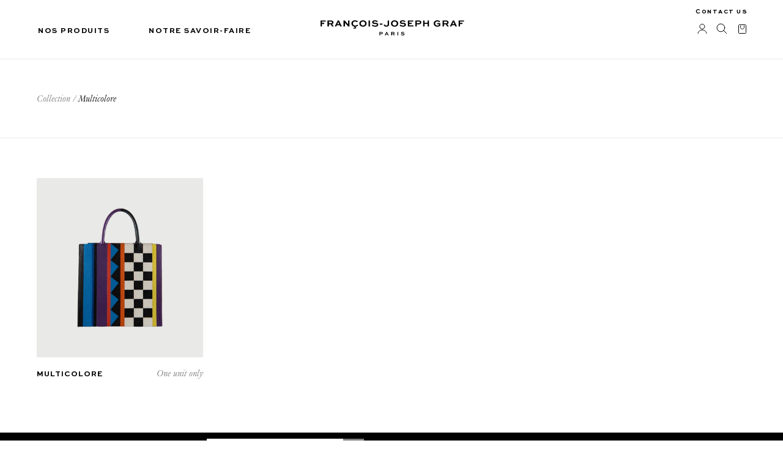

--- FILE ---
content_type: text/html; charset=utf-8
request_url: https://grafparis.com/collections/multicolore
body_size: 20677
content:
<!doctype html>

<html class="no-js" lang="fr">
  <head>
    <meta charset="utf-8"> 
    <meta http-equiv="X-UA-Compatible" content="IE=edge,chrome=1">
    <meta name="viewport" content="width=device-width, initial-scale=1.0, height=device-height, minimum-scale=1.0, maximum-scale=1.0">
    <meta name="theme-color" content="">

<script type="text/javascript" src="https://cdn.weglot.com/weglot.min.js"></script>
<script>
    Weglot.initialize({
        api_key: 'wg_0f68e4c668fc73b9dd56976141c91f0a7',
        switchers: [
          {
            style: {
                full_name: false,
                with_name: true,
                is_dropdown: false,
                invert_flags: false
            },
            auto_switch: true,
            auto_switch_fallback: "en",
            location: {
                target: ".Drawer__Footer-lang",
                sibling: null
            }
          },
          {
            style: {
                full_name: false,
                with_name: true,
                is_dropdown: false,
                invert_flags: false
            },
            auto_switch: true,
            auto_switch_fallback: "en",
            location: {
                target: ".Footer-lang",
                sibling: null
            }
          }
        ]
    });
</script>
    <title>
      Multicolore &ndash; Graf Paris
    </title><link rel="canonical" href="https://grafparis.com/collections/multicolore"><link rel="shortcut icon" href="//grafparis.com/cdn/shop/files/logo.screenshot_a61b5444-f22b-4547-8514-e43b261cf23a_96x.png?v=1638169379" type="image/png"><meta property="og:type" content="website">
  <meta property="og:title" content="Multicolore">
  <meta property="og:image" content="http://grafparis.com/cdn/shop/products/MulticoloreXM4.1.png?v=1638451331">
  <meta property="og:image:secure_url" content="https://grafparis.com/cdn/shop/products/MulticoloreXM4.1.png?v=1638451331">
  <meta property="og:image:width" content="2160">
  <meta property="og:image:height" content="2325"><meta property="og:url" content="https://grafparis.com/collections/multicolore">
<meta property="og:site_name" content="Graf Paris"><meta name="twitter:card" content="summary"><meta name="twitter:title" content="Multicolore">
  <meta name="twitter:description" content="">
  <meta name="twitter:image" content="https://grafparis.com/cdn/shop/products/MulticoloreXM4.1_600x600_crop_center.png?v=1638451331">
    <style>
  @font-face {
  font-family: Montserrat;
  font-weight: 500;
  font-style: normal;
  font-display: fallback;
  src: url("//grafparis.com/cdn/fonts/montserrat/montserrat_n5.07ef3781d9c78c8b93c98419da7ad4fbeebb6635.woff2") format("woff2"),
       url("//grafparis.com/cdn/fonts/montserrat/montserrat_n5.adf9b4bd8b0e4f55a0b203cdd84512667e0d5e4d.woff") format("woff");
}

  @font-face {
  font-family: "Nunito Sans";
  font-weight: 400;
  font-style: normal;
  font-display: fallback;
  src: url("//grafparis.com/cdn/fonts/nunito_sans/nunitosans_n4.0276fe080df0ca4e6a22d9cb55aed3ed5ba6b1da.woff2") format("woff2"),
       url("//grafparis.com/cdn/fonts/nunito_sans/nunitosans_n4.b4964bee2f5e7fd9c3826447e73afe2baad607b7.woff") format("woff");
}


  @font-face {
  font-family: "Nunito Sans";
  font-weight: 700;
  font-style: normal;
  font-display: fallback;
  src: url("//grafparis.com/cdn/fonts/nunito_sans/nunitosans_n7.25d963ed46da26098ebeab731e90d8802d989fa5.woff2") format("woff2"),
       url("//grafparis.com/cdn/fonts/nunito_sans/nunitosans_n7.d32e3219b3d2ec82285d3027bd673efc61a996c8.woff") format("woff");
}

  @font-face {
  font-family: "Nunito Sans";
  font-weight: 400;
  font-style: italic;
  font-display: fallback;
  src: url("//grafparis.com/cdn/fonts/nunito_sans/nunitosans_i4.6e408730afac1484cf297c30b0e67c86d17fc586.woff2") format("woff2"),
       url("//grafparis.com/cdn/fonts/nunito_sans/nunitosans_i4.c9b6dcbfa43622b39a5990002775a8381942ae38.woff") format("woff");
}

  @font-face {
  font-family: "Nunito Sans";
  font-weight: 700;
  font-style: italic;
  font-display: fallback;
  src: url("//grafparis.com/cdn/fonts/nunito_sans/nunitosans_i7.8c1124729eec046a321e2424b2acf328c2c12139.woff2") format("woff2"),
       url("//grafparis.com/cdn/fonts/nunito_sans/nunitosans_i7.af4cda04357273e0996d21184432bcb14651a64d.woff") format("woff");
}


  :root {
    --heading-font-family : Montserrat, sans-serif;
    --heading-font-weight : 500;
    --heading-font-style  : normal;

    --text-font-family : "Nunito Sans", sans-serif;
    --text-font-weight : 400;
    --text-font-style  : normal;

    --base-text-font-size   : 14px;
    --default-text-font-size: 14px;--background          : #ffffff;
    --background-rgb      : 255, 255, 255;
    --light-background    : #ffffff;
    --light-background-rgb: 255, 255, 255;
    --heading-color       : #1c1b1b;
    --text-color          : #1c1b1b;
    --text-color-rgb      : 28, 27, 27;
    --text-color-light    : #757575;
    --text-color-light-rgb: 117, 117, 117;
    --link-color          : #757575;
    --link-color-rgb      : 117, 117, 117;
    --border-color        : #dddddd;
    --border-color-rgb    : 221, 221, 221;

    --button-background    : #000000;
    --button-background-rgb: 0, 0, 0;
    --button-text-color    : #ffffff;

    --header-background       : #ffffff;
    --header-heading-color    : #000000;
    --header-light-text-color : #6a6a6a;
    --header-border-color     : #d9d9d9;

    --footer-background    : #000000;
    --footer-text-color    : #ffffff;
    --footer-heading-color : #ffffff;
    --footer-border-color  : #262626;

    --navigation-background      : #ffffff;
    --navigation-background-rgb  : 255, 255, 255;
    --navigation-text-color      : #000000;
    --navigation-text-color-light: rgba(0, 0, 0, 0.5);
    --navigation-border-color    : rgba(0, 0, 0, 0.25);

    --newsletter-popup-background     : #ffffff;
    --newsletter-popup-text-color     : #000000;
    --newsletter-popup-text-color-rgb : 0, 0, 0;

    --secondary-elements-background       : #ffffff;
    --secondary-elements-background-rgb   : 255, 255, 255;
    --secondary-elements-text-color       : #000000;
    --secondary-elements-text-color-light : rgba(0, 0, 0, 0.5);
    --secondary-elements-border-color     : rgba(0, 0, 0, 0.25);

    --product-sale-price-color    : #f94c43;
    --product-sale-price-color-rgb: 249, 76, 67;

    /* Products */

    --horizontal-spacing-four-products-per-row: 60px;
        --horizontal-spacing-two-products-per-row : 60px;

    --vertical-spacing-four-products-per-row: 80px;
        --vertical-spacing-two-products-per-row : 100px;

    /* Animation */
    --drawer-transition-timing: cubic-bezier(0.645, 0.045, 0.355, 1);
    --header-base-height: 80px; /* We set a default for browsers that do not support CSS variables */

    /* Cursors */
    --cursor-zoom-in-svg    : url(//grafparis.com/cdn/shop/t/24/assets/cursor-zoom-in.svg?v=170532930330058140181707144987);
    --cursor-zoom-in-2x-svg : url(//grafparis.com/cdn/shop/t/24/assets/cursor-zoom-in-2x.svg?v=56685658183649387561707144987);
  }
</style>

<script>
  // IE11 does not have support for CSS variables, so we have to polyfill them
  if (!(((window || {}).CSS || {}).supports && window.CSS.supports('(--a: 0)'))) {
    const script = document.createElement('script');
    script.type = 'text/javascript';
    script.src = 'https://cdn.jsdelivr.net/npm/css-vars-ponyfill@2';
    script.onload = function() {
      cssVars({});
    };

    document.getElementsByTagName('head')[0].appendChild(script);
  }
</script>

    <script>window.performance && window.performance.mark && window.performance.mark('shopify.content_for_header.start');</script><meta name="facebook-domain-verification" content="8naem0zvhwch92fmoaiwd3ran5a3ka">
<meta id="shopify-digital-wallet" name="shopify-digital-wallet" content="/7753531489/digital_wallets/dialog">
<link rel="alternate" type="application/atom+xml" title="Feed" href="/collections/multicolore.atom" />
<link rel="alternate" type="application/json+oembed" href="https://grafparis.com/collections/multicolore.oembed">
<script async="async" src="/checkouts/internal/preloads.js?locale=fr-FR"></script>
<script id="shopify-features" type="application/json">{"accessToken":"e995978e86f66116f32da531269e3821","betas":["rich-media-storefront-analytics"],"domain":"grafparis.com","predictiveSearch":true,"shopId":7753531489,"locale":"fr"}</script>
<script>var Shopify = Shopify || {};
Shopify.shop = "graf-paris.myshopify.com";
Shopify.locale = "fr";
Shopify.currency = {"active":"EUR","rate":"1.0"};
Shopify.country = "FR";
Shopify.theme = {"name":"Tamara Agency Fev - Nouvelles tâches ","id":164330340693,"schema_name":"Prestige","schema_version":"4.13.0","theme_store_id":855,"role":"main"};
Shopify.theme.handle = "null";
Shopify.theme.style = {"id":null,"handle":null};
Shopify.cdnHost = "grafparis.com/cdn";
Shopify.routes = Shopify.routes || {};
Shopify.routes.root = "/";</script>
<script type="module">!function(o){(o.Shopify=o.Shopify||{}).modules=!0}(window);</script>
<script>!function(o){function n(){var o=[];function n(){o.push(Array.prototype.slice.apply(arguments))}return n.q=o,n}var t=o.Shopify=o.Shopify||{};t.loadFeatures=n(),t.autoloadFeatures=n()}(window);</script>
<script id="shop-js-analytics" type="application/json">{"pageType":"collection"}</script>
<script defer="defer" async type="module" src="//grafparis.com/cdn/shopifycloud/shop-js/modules/v2/client.init-shop-cart-sync_rmw7xfpI.fr.esm.js"></script>
<script defer="defer" async type="module" src="//grafparis.com/cdn/shopifycloud/shop-js/modules/v2/chunk.common_BJYQnvkC.esm.js"></script>
<script type="module">
  await import("//grafparis.com/cdn/shopifycloud/shop-js/modules/v2/client.init-shop-cart-sync_rmw7xfpI.fr.esm.js");
await import("//grafparis.com/cdn/shopifycloud/shop-js/modules/v2/chunk.common_BJYQnvkC.esm.js");

  window.Shopify.SignInWithShop?.initShopCartSync?.({"fedCMEnabled":true,"windoidEnabled":true});

</script>
<script>(function() {
  var isLoaded = false;
  function asyncLoad() {
    if (isLoaded) return;
    isLoaded = true;
    var urls = ["https:\/\/cdn.weglot.com\/weglot_script_tag.js?shop=graf-paris.myshopify.com"];
    for (var i = 0; i < urls.length; i++) {
      var s = document.createElement('script');
      s.type = 'text/javascript';
      s.async = true;
      s.src = urls[i];
      var x = document.getElementsByTagName('script')[0];
      x.parentNode.insertBefore(s, x);
    }
  };
  if(window.attachEvent) {
    window.attachEvent('onload', asyncLoad);
  } else {
    window.addEventListener('load', asyncLoad, false);
  }
})();</script>
<script id="__st">var __st={"a":7753531489,"offset":3600,"reqid":"417608e3-5a74-4de0-a6cb-bfa3a9c40a6d-1768577436","pageurl":"grafparis.com\/collections\/multicolore","u":"cd166fee1396","p":"collection","rtyp":"collection","rid":265613770849};</script>
<script>window.ShopifyPaypalV4VisibilityTracking = true;</script>
<script id="form-persister">!function(){'use strict';const t='contact',e='new_comment',n=[[t,t],['blogs',e],['comments',e],[t,'customer']],o='password',r='form_key',c=['recaptcha-v3-token','g-recaptcha-response','h-captcha-response',o],s=()=>{try{return window.sessionStorage}catch{return}},i='__shopify_v',u=t=>t.elements[r],a=function(){const t=[...n].map((([t,e])=>`form[action*='/${t}']:not([data-nocaptcha='true']) input[name='form_type'][value='${e}']`)).join(',');var e;return e=t,()=>e?[...document.querySelectorAll(e)].map((t=>t.form)):[]}();function m(t){const e=u(t);a().includes(t)&&(!e||!e.value)&&function(t){try{if(!s())return;!function(t){const e=s();if(!e)return;const n=u(t);if(!n)return;const o=n.value;o&&e.removeItem(o)}(t);const e=Array.from(Array(32),(()=>Math.random().toString(36)[2])).join('');!function(t,e){u(t)||t.append(Object.assign(document.createElement('input'),{type:'hidden',name:r})),t.elements[r].value=e}(t,e),function(t,e){const n=s();if(!n)return;const r=[...t.querySelectorAll(`input[type='${o}']`)].map((({name:t})=>t)),u=[...c,...r],a={};for(const[o,c]of new FormData(t).entries())u.includes(o)||(a[o]=c);n.setItem(e,JSON.stringify({[i]:1,action:t.action,data:a}))}(t,e)}catch(e){console.error('failed to persist form',e)}}(t)}const f=t=>{if('true'===t.dataset.persistBound)return;const e=function(t,e){const n=function(t){return'function'==typeof t.submit?t.submit:HTMLFormElement.prototype.submit}(t).bind(t);return function(){let t;return()=>{t||(t=!0,(()=>{try{e(),n()}catch(t){(t=>{console.error('form submit failed',t)})(t)}})(),setTimeout((()=>t=!1),250))}}()}(t,(()=>{m(t)}));!function(t,e){if('function'==typeof t.submit&&'function'==typeof e)try{t.submit=e}catch{}}(t,e),t.addEventListener('submit',(t=>{t.preventDefault(),e()})),t.dataset.persistBound='true'};!function(){function t(t){const e=(t=>{const e=t.target;return e instanceof HTMLFormElement?e:e&&e.form})(t);e&&m(e)}document.addEventListener('submit',t),document.addEventListener('DOMContentLoaded',(()=>{const e=a();for(const t of e)f(t);var n;n=document.body,new window.MutationObserver((t=>{for(const e of t)if('childList'===e.type&&e.addedNodes.length)for(const t of e.addedNodes)1===t.nodeType&&'FORM'===t.tagName&&a().includes(t)&&f(t)})).observe(n,{childList:!0,subtree:!0,attributes:!1}),document.removeEventListener('submit',t)}))}()}();</script>
<script integrity="sha256-4kQ18oKyAcykRKYeNunJcIwy7WH5gtpwJnB7kiuLZ1E=" data-source-attribution="shopify.loadfeatures" defer="defer" src="//grafparis.com/cdn/shopifycloud/storefront/assets/storefront/load_feature-a0a9edcb.js" crossorigin="anonymous"></script>
<script data-source-attribution="shopify.dynamic_checkout.dynamic.init">var Shopify=Shopify||{};Shopify.PaymentButton=Shopify.PaymentButton||{isStorefrontPortableWallets:!0,init:function(){window.Shopify.PaymentButton.init=function(){};var t=document.createElement("script");t.src="https://grafparis.com/cdn/shopifycloud/portable-wallets/latest/portable-wallets.fr.js",t.type="module",document.head.appendChild(t)}};
</script>
<script data-source-attribution="shopify.dynamic_checkout.buyer_consent">
  function portableWalletsHideBuyerConsent(e){var t=document.getElementById("shopify-buyer-consent"),n=document.getElementById("shopify-subscription-policy-button");t&&n&&(t.classList.add("hidden"),t.setAttribute("aria-hidden","true"),n.removeEventListener("click",e))}function portableWalletsShowBuyerConsent(e){var t=document.getElementById("shopify-buyer-consent"),n=document.getElementById("shopify-subscription-policy-button");t&&n&&(t.classList.remove("hidden"),t.removeAttribute("aria-hidden"),n.addEventListener("click",e))}window.Shopify?.PaymentButton&&(window.Shopify.PaymentButton.hideBuyerConsent=portableWalletsHideBuyerConsent,window.Shopify.PaymentButton.showBuyerConsent=portableWalletsShowBuyerConsent);
</script>
<script data-source-attribution="shopify.dynamic_checkout.cart.bootstrap">document.addEventListener("DOMContentLoaded",(function(){function t(){return document.querySelector("shopify-accelerated-checkout-cart, shopify-accelerated-checkout")}if(t())Shopify.PaymentButton.init();else{new MutationObserver((function(e,n){t()&&(Shopify.PaymentButton.init(),n.disconnect())})).observe(document.body,{childList:!0,subtree:!0})}}));
</script>
<link id="shopify-accelerated-checkout-styles" rel="stylesheet" media="screen" href="https://grafparis.com/cdn/shopifycloud/portable-wallets/latest/accelerated-checkout-backwards-compat.css" crossorigin="anonymous">
<style id="shopify-accelerated-checkout-cart">
        #shopify-buyer-consent {
  margin-top: 1em;
  display: inline-block;
  width: 100%;
}

#shopify-buyer-consent.hidden {
  display: none;
}

#shopify-subscription-policy-button {
  background: none;
  border: none;
  padding: 0;
  text-decoration: underline;
  font-size: inherit;
  cursor: pointer;
}

#shopify-subscription-policy-button::before {
  box-shadow: none;
}

      </style>

<script>window.performance && window.performance.mark && window.performance.mark('shopify.content_for_header.end');</script>
    
    <style>
      @font-face {
        font-family: "Genath-light-Italic";
        src:url(//grafparis.com/cdn/shop/t/24/assets/Genath-Light-Italic.otf?v=140993082354561118281707144987) format('opentype');

      }
      :root {
          --heading-font-family: "SweetSans";
          --text-font-family: "Genath-light";
      }
      
      @font-face {
        font-family: "Genath-light";
        src:url(//grafparis.com/cdn/shop/t/24/assets/Genath-Light.otf?v=172890964906547089561707144987) format('opentype');

      }
      @font-face {
        font-family: "SweetSans";              
        src:url(//grafparis.com/cdn/shop/t/24/assets/SweetSans-BoldSC.ttf?v=26458790327010185661707144987) format('opentype');

      } 
      
    </style>
    
    <link rel="stylesheet" href="//grafparis.com/cdn/shop/t/24/assets/theme.css?v=37579160194733515751707144987">
    <link rel="stylesheet" href="//grafparis.com/cdn/shop/t/24/assets/custom.css?v=7233707946115450051707365767">
    

    <script>// This allows to expose several variables to the global scope, to be used in scripts
      window.theme = {
        pageType: "collection",
        moneyFormat: "€{{amount_with_comma_separator}}",
        moneyWithCurrencyFormat: "€{{amount_with_comma_separator}} EUR",
        productImageSize: "natural",
        searchMode: "product",
        showPageTransition: false,
        showElementStaggering: true,
        showImageZooming: true
      };

      window.routes = {
        rootUrl: "\/",
        rootUrlWithoutSlash: '',
        cartUrl: "\/cart",
        cartAddUrl: "\/cart\/add",
        cartChangeUrl: "\/cart\/change",
        searchUrl: "\/search",
        productRecommendationsUrl: "\/recommendations\/products"
      };

      window.languages = {
        cartAddNote: "Ajouter une note",
        cartEditNote: "Editer la note",
        productImageLoadingError: "L\u0026#39;image n\u0026#39;a pas pu être chargée. Essayez de recharger la page.",
        productFormAddToCart: "Ajouter au panier",
        productFormUnavailable: "Indisponible",
        productFormSoldOut: "Rupture",
        shippingEstimatorOneResult: "1 option disponible :",
        shippingEstimatorMoreResults: "{{count}} options disponibles :",
        shippingEstimatorNoResults: "Nous ne livrons pas à cette adresse."
      };

      window.lazySizesConfig = {
        loadHidden: false,
        hFac: 0.5,
        expFactor: 2,
        ricTimeout: 150,
        lazyClass: 'Image--lazyLoad',
        loadingClass: 'Image--lazyLoading',
        loadedClass: 'Image--lazyLoaded'
      };

      document.documentElement.className = document.documentElement.className.replace('no-js', 'js');
      document.documentElement.style.setProperty('--window-height', window.innerHeight + 'px');

      // We do a quick detection of some features (we could use Modernizr but for so little...)
      (function() {
        document.documentElement.className += ((window.CSS && window.CSS.supports('(position: sticky) or (position: -webkit-sticky)')) ? ' supports-sticky' : ' no-supports-sticky');
        document.documentElement.className += (window.matchMedia('(-moz-touch-enabled: 1), (hover: none)')).matches ? ' no-supports-hover' : ' supports-hover';
      }());
    </script>

    <script src="//grafparis.com/cdn/shop/t/24/assets/lazysizes.min.js?v=174358363404432586981707144987" async></script><script src="https://polyfill-fastly.net/v3/polyfill.min.js?unknown=polyfill&features=fetch,Element.prototype.closest,Element.prototype.remove,Element.prototype.classList,Array.prototype.includes,Array.prototype.fill,Object.assign,CustomEvent,IntersectionObserver,IntersectionObserverEntry,URL" defer></script>
    <script src="//grafparis.com/cdn/shop/t/24/assets/libs.min.js?v=26178543184394469741707144987" defer></script>
    <script src="//grafparis.com/cdn/shop/t/24/assets/theme.js?v=107176821388098155841707144987" defer></script>
    <script src="//grafparis.com/cdn/shop/t/24/assets/custom.js?v=80990458761973684681707144987" defer></script>

    <script>
      (function () {
        window.onpageshow = function() {
          if (window.theme.showPageTransition) {
            var pageTransition = document.querySelector('.PageTransition');

            if (pageTransition) {
              pageTransition.style.visibility = 'visible';
              pageTransition.style.opacity = '0';
            }
          }

          // When the page is loaded from the cache, we have to reload the cart content
          document.documentElement.dispatchEvent(new CustomEvent('cart:refresh', {
            bubbles: true
          }));
        };
      })();
    </script>

    


  <script type="application/ld+json">
  {
    "@context": "http://schema.org",
    "@type": "BreadcrumbList",
  "itemListElement": [{
      "@type": "ListItem",
      "position": 1,
      "name": "Translation missing: fr.general.breadcrumb.home",
      "item": "https://grafparis.com"
    },{
          "@type": "ListItem",
          "position": 2,
          "name": "Multicolore",
          "item": "https://grafparis.com/collections/multicolore"
        }]
  }
  </script>

  
<!--Start Weglot Script-->
<script src="https://cdn.weglot.com/weglot.min.js"></script>
<script id="has-script-tags">Weglot.initialize({ api_key:"wg_0f68e4c668fc73b9dd56976141c91f0a7" });</script>
<!--End Weglot Script-->

<link href="https://monorail-edge.shopifysvc.com" rel="dns-prefetch">
<script>(function(){if ("sendBeacon" in navigator && "performance" in window) {try {var session_token_from_headers = performance.getEntriesByType('navigation')[0].serverTiming.find(x => x.name == '_s').description;} catch {var session_token_from_headers = undefined;}var session_cookie_matches = document.cookie.match(/_shopify_s=([^;]*)/);var session_token_from_cookie = session_cookie_matches && session_cookie_matches.length === 2 ? session_cookie_matches[1] : "";var session_token = session_token_from_headers || session_token_from_cookie || "";function handle_abandonment_event(e) {var entries = performance.getEntries().filter(function(entry) {return /monorail-edge.shopifysvc.com/.test(entry.name);});if (!window.abandonment_tracked && entries.length === 0) {window.abandonment_tracked = true;var currentMs = Date.now();var navigation_start = performance.timing.navigationStart;var payload = {shop_id: 7753531489,url: window.location.href,navigation_start,duration: currentMs - navigation_start,session_token,page_type: "collection"};window.navigator.sendBeacon("https://monorail-edge.shopifysvc.com/v1/produce", JSON.stringify({schema_id: "online_store_buyer_site_abandonment/1.1",payload: payload,metadata: {event_created_at_ms: currentMs,event_sent_at_ms: currentMs}}));}}window.addEventListener('pagehide', handle_abandonment_event);}}());</script>
<script id="web-pixels-manager-setup">(function e(e,d,r,n,o){if(void 0===o&&(o={}),!Boolean(null===(a=null===(i=window.Shopify)||void 0===i?void 0:i.analytics)||void 0===a?void 0:a.replayQueue)){var i,a;window.Shopify=window.Shopify||{};var t=window.Shopify;t.analytics=t.analytics||{};var s=t.analytics;s.replayQueue=[],s.publish=function(e,d,r){return s.replayQueue.push([e,d,r]),!0};try{self.performance.mark("wpm:start")}catch(e){}var l=function(){var e={modern:/Edge?\/(1{2}[4-9]|1[2-9]\d|[2-9]\d{2}|\d{4,})\.\d+(\.\d+|)|Firefox\/(1{2}[4-9]|1[2-9]\d|[2-9]\d{2}|\d{4,})\.\d+(\.\d+|)|Chrom(ium|e)\/(9{2}|\d{3,})\.\d+(\.\d+|)|(Maci|X1{2}).+ Version\/(15\.\d+|(1[6-9]|[2-9]\d|\d{3,})\.\d+)([,.]\d+|)( \(\w+\)|)( Mobile\/\w+|) Safari\/|Chrome.+OPR\/(9{2}|\d{3,})\.\d+\.\d+|(CPU[ +]OS|iPhone[ +]OS|CPU[ +]iPhone|CPU IPhone OS|CPU iPad OS)[ +]+(15[._]\d+|(1[6-9]|[2-9]\d|\d{3,})[._]\d+)([._]\d+|)|Android:?[ /-](13[3-9]|1[4-9]\d|[2-9]\d{2}|\d{4,})(\.\d+|)(\.\d+|)|Android.+Firefox\/(13[5-9]|1[4-9]\d|[2-9]\d{2}|\d{4,})\.\d+(\.\d+|)|Android.+Chrom(ium|e)\/(13[3-9]|1[4-9]\d|[2-9]\d{2}|\d{4,})\.\d+(\.\d+|)|SamsungBrowser\/([2-9]\d|\d{3,})\.\d+/,legacy:/Edge?\/(1[6-9]|[2-9]\d|\d{3,})\.\d+(\.\d+|)|Firefox\/(5[4-9]|[6-9]\d|\d{3,})\.\d+(\.\d+|)|Chrom(ium|e)\/(5[1-9]|[6-9]\d|\d{3,})\.\d+(\.\d+|)([\d.]+$|.*Safari\/(?![\d.]+ Edge\/[\d.]+$))|(Maci|X1{2}).+ Version\/(10\.\d+|(1[1-9]|[2-9]\d|\d{3,})\.\d+)([,.]\d+|)( \(\w+\)|)( Mobile\/\w+|) Safari\/|Chrome.+OPR\/(3[89]|[4-9]\d|\d{3,})\.\d+\.\d+|(CPU[ +]OS|iPhone[ +]OS|CPU[ +]iPhone|CPU IPhone OS|CPU iPad OS)[ +]+(10[._]\d+|(1[1-9]|[2-9]\d|\d{3,})[._]\d+)([._]\d+|)|Android:?[ /-](13[3-9]|1[4-9]\d|[2-9]\d{2}|\d{4,})(\.\d+|)(\.\d+|)|Mobile Safari.+OPR\/([89]\d|\d{3,})\.\d+\.\d+|Android.+Firefox\/(13[5-9]|1[4-9]\d|[2-9]\d{2}|\d{4,})\.\d+(\.\d+|)|Android.+Chrom(ium|e)\/(13[3-9]|1[4-9]\d|[2-9]\d{2}|\d{4,})\.\d+(\.\d+|)|Android.+(UC? ?Browser|UCWEB|U3)[ /]?(15\.([5-9]|\d{2,})|(1[6-9]|[2-9]\d|\d{3,})\.\d+)\.\d+|SamsungBrowser\/(5\.\d+|([6-9]|\d{2,})\.\d+)|Android.+MQ{2}Browser\/(14(\.(9|\d{2,})|)|(1[5-9]|[2-9]\d|\d{3,})(\.\d+|))(\.\d+|)|K[Aa][Ii]OS\/(3\.\d+|([4-9]|\d{2,})\.\d+)(\.\d+|)/},d=e.modern,r=e.legacy,n=navigator.userAgent;return n.match(d)?"modern":n.match(r)?"legacy":"unknown"}(),u="modern"===l?"modern":"legacy",c=(null!=n?n:{modern:"",legacy:""})[u],f=function(e){return[e.baseUrl,"/wpm","/b",e.hashVersion,"modern"===e.buildTarget?"m":"l",".js"].join("")}({baseUrl:d,hashVersion:r,buildTarget:u}),m=function(e){var d=e.version,r=e.bundleTarget,n=e.surface,o=e.pageUrl,i=e.monorailEndpoint;return{emit:function(e){var a=e.status,t=e.errorMsg,s=(new Date).getTime(),l=JSON.stringify({metadata:{event_sent_at_ms:s},events:[{schema_id:"web_pixels_manager_load/3.1",payload:{version:d,bundle_target:r,page_url:o,status:a,surface:n,error_msg:t},metadata:{event_created_at_ms:s}}]});if(!i)return console&&console.warn&&console.warn("[Web Pixels Manager] No Monorail endpoint provided, skipping logging."),!1;try{return self.navigator.sendBeacon.bind(self.navigator)(i,l)}catch(e){}var u=new XMLHttpRequest;try{return u.open("POST",i,!0),u.setRequestHeader("Content-Type","text/plain"),u.send(l),!0}catch(e){return console&&console.warn&&console.warn("[Web Pixels Manager] Got an unhandled error while logging to Monorail."),!1}}}}({version:r,bundleTarget:l,surface:e.surface,pageUrl:self.location.href,monorailEndpoint:e.monorailEndpoint});try{o.browserTarget=l,function(e){var d=e.src,r=e.async,n=void 0===r||r,o=e.onload,i=e.onerror,a=e.sri,t=e.scriptDataAttributes,s=void 0===t?{}:t,l=document.createElement("script"),u=document.querySelector("head"),c=document.querySelector("body");if(l.async=n,l.src=d,a&&(l.integrity=a,l.crossOrigin="anonymous"),s)for(var f in s)if(Object.prototype.hasOwnProperty.call(s,f))try{l.dataset[f]=s[f]}catch(e){}if(o&&l.addEventListener("load",o),i&&l.addEventListener("error",i),u)u.appendChild(l);else{if(!c)throw new Error("Did not find a head or body element to append the script");c.appendChild(l)}}({src:f,async:!0,onload:function(){if(!function(){var e,d;return Boolean(null===(d=null===(e=window.Shopify)||void 0===e?void 0:e.analytics)||void 0===d?void 0:d.initialized)}()){var d=window.webPixelsManager.init(e)||void 0;if(d){var r=window.Shopify.analytics;r.replayQueue.forEach((function(e){var r=e[0],n=e[1],o=e[2];d.publishCustomEvent(r,n,o)})),r.replayQueue=[],r.publish=d.publishCustomEvent,r.visitor=d.visitor,r.initialized=!0}}},onerror:function(){return m.emit({status:"failed",errorMsg:"".concat(f," has failed to load")})},sri:function(e){var d=/^sha384-[A-Za-z0-9+/=]+$/;return"string"==typeof e&&d.test(e)}(c)?c:"",scriptDataAttributes:o}),m.emit({status:"loading"})}catch(e){m.emit({status:"failed",errorMsg:(null==e?void 0:e.message)||"Unknown error"})}}})({shopId: 7753531489,storefrontBaseUrl: "https://grafparis.com",extensionsBaseUrl: "https://extensions.shopifycdn.com/cdn/shopifycloud/web-pixels-manager",monorailEndpoint: "https://monorail-edge.shopifysvc.com/unstable/produce_batch",surface: "storefront-renderer",enabledBetaFlags: ["2dca8a86"],webPixelsConfigList: [{"id":"354943317","configuration":"{\"pixel_id\":\"1355698838216628\",\"pixel_type\":\"facebook_pixel\",\"metaapp_system_user_token\":\"-\"}","eventPayloadVersion":"v1","runtimeContext":"OPEN","scriptVersion":"ca16bc87fe92b6042fbaa3acc2fbdaa6","type":"APP","apiClientId":2329312,"privacyPurposes":["ANALYTICS","MARKETING","SALE_OF_DATA"],"dataSharingAdjustments":{"protectedCustomerApprovalScopes":["read_customer_address","read_customer_email","read_customer_name","read_customer_personal_data","read_customer_phone"]}},{"id":"shopify-app-pixel","configuration":"{}","eventPayloadVersion":"v1","runtimeContext":"STRICT","scriptVersion":"0450","apiClientId":"shopify-pixel","type":"APP","privacyPurposes":["ANALYTICS","MARKETING"]},{"id":"shopify-custom-pixel","eventPayloadVersion":"v1","runtimeContext":"LAX","scriptVersion":"0450","apiClientId":"shopify-pixel","type":"CUSTOM","privacyPurposes":["ANALYTICS","MARKETING"]}],isMerchantRequest: false,initData: {"shop":{"name":"Graf Paris","paymentSettings":{"currencyCode":"EUR"},"myshopifyDomain":"graf-paris.myshopify.com","countryCode":"FR","storefrontUrl":"https:\/\/grafparis.com"},"customer":null,"cart":null,"checkout":null,"productVariants":[],"purchasingCompany":null},},"https://grafparis.com/cdn","fcfee988w5aeb613cpc8e4bc33m6693e112",{"modern":"","legacy":""},{"shopId":"7753531489","storefrontBaseUrl":"https:\/\/grafparis.com","extensionBaseUrl":"https:\/\/extensions.shopifycdn.com\/cdn\/shopifycloud\/web-pixels-manager","surface":"storefront-renderer","enabledBetaFlags":"[\"2dca8a86\"]","isMerchantRequest":"false","hashVersion":"fcfee988w5aeb613cpc8e4bc33m6693e112","publish":"custom","events":"[[\"page_viewed\",{}],[\"collection_viewed\",{\"collection\":{\"id\":\"265613770849\",\"title\":\"Multicolore\",\"productVariants\":[{\"price\":{\"amount\":6500.0,\"currencyCode\":\"EUR\"},\"product\":{\"title\":\"MULTICOLORE\",\"vendor\":\"Graf Paris\",\"id\":\"6683716616289\",\"untranslatedTitle\":\"MULTICOLORE\",\"url\":\"\/products\/multicolore-4\",\"type\":\"Pièce Unique\"},\"id\":\"39639829250145\",\"image\":{\"src\":\"\/\/grafparis.com\/cdn\/shop\/products\/MulticoloreXM4.1.png?v=1638451331\"},\"sku\":\"C21MULT020000XM04U\",\"title\":\"Default Title\",\"untranslatedTitle\":\"Default Title\"}]}}]]"});</script><script>
  window.ShopifyAnalytics = window.ShopifyAnalytics || {};
  window.ShopifyAnalytics.meta = window.ShopifyAnalytics.meta || {};
  window.ShopifyAnalytics.meta.currency = 'EUR';
  var meta = {"products":[{"id":6683716616289,"gid":"gid:\/\/shopify\/Product\/6683716616289","vendor":"Graf Paris","type":"Pièce Unique","handle":"multicolore-4","variants":[{"id":39639829250145,"price":650000,"name":"MULTICOLORE","public_title":null,"sku":"C21MULT020000XM04U"}],"remote":false}],"page":{"pageType":"collection","resourceType":"collection","resourceId":265613770849,"requestId":"417608e3-5a74-4de0-a6cb-bfa3a9c40a6d-1768577436"}};
  for (var attr in meta) {
    window.ShopifyAnalytics.meta[attr] = meta[attr];
  }
</script>
<script class="analytics">
  (function () {
    var customDocumentWrite = function(content) {
      var jquery = null;

      if (window.jQuery) {
        jquery = window.jQuery;
      } else if (window.Checkout && window.Checkout.$) {
        jquery = window.Checkout.$;
      }

      if (jquery) {
        jquery('body').append(content);
      }
    };

    var hasLoggedConversion = function(token) {
      if (token) {
        return document.cookie.indexOf('loggedConversion=' + token) !== -1;
      }
      return false;
    }

    var setCookieIfConversion = function(token) {
      if (token) {
        var twoMonthsFromNow = new Date(Date.now());
        twoMonthsFromNow.setMonth(twoMonthsFromNow.getMonth() + 2);

        document.cookie = 'loggedConversion=' + token + '; expires=' + twoMonthsFromNow;
      }
    }

    var trekkie = window.ShopifyAnalytics.lib = window.trekkie = window.trekkie || [];
    if (trekkie.integrations) {
      return;
    }
    trekkie.methods = [
      'identify',
      'page',
      'ready',
      'track',
      'trackForm',
      'trackLink'
    ];
    trekkie.factory = function(method) {
      return function() {
        var args = Array.prototype.slice.call(arguments);
        args.unshift(method);
        trekkie.push(args);
        return trekkie;
      };
    };
    for (var i = 0; i < trekkie.methods.length; i++) {
      var key = trekkie.methods[i];
      trekkie[key] = trekkie.factory(key);
    }
    trekkie.load = function(config) {
      trekkie.config = config || {};
      trekkie.config.initialDocumentCookie = document.cookie;
      var first = document.getElementsByTagName('script')[0];
      var script = document.createElement('script');
      script.type = 'text/javascript';
      script.onerror = function(e) {
        var scriptFallback = document.createElement('script');
        scriptFallback.type = 'text/javascript';
        scriptFallback.onerror = function(error) {
                var Monorail = {
      produce: function produce(monorailDomain, schemaId, payload) {
        var currentMs = new Date().getTime();
        var event = {
          schema_id: schemaId,
          payload: payload,
          metadata: {
            event_created_at_ms: currentMs,
            event_sent_at_ms: currentMs
          }
        };
        return Monorail.sendRequest("https://" + monorailDomain + "/v1/produce", JSON.stringify(event));
      },
      sendRequest: function sendRequest(endpointUrl, payload) {
        // Try the sendBeacon API
        if (window && window.navigator && typeof window.navigator.sendBeacon === 'function' && typeof window.Blob === 'function' && !Monorail.isIos12()) {
          var blobData = new window.Blob([payload], {
            type: 'text/plain'
          });

          if (window.navigator.sendBeacon(endpointUrl, blobData)) {
            return true;
          } // sendBeacon was not successful

        } // XHR beacon

        var xhr = new XMLHttpRequest();

        try {
          xhr.open('POST', endpointUrl);
          xhr.setRequestHeader('Content-Type', 'text/plain');
          xhr.send(payload);
        } catch (e) {
          console.log(e);
        }

        return false;
      },
      isIos12: function isIos12() {
        return window.navigator.userAgent.lastIndexOf('iPhone; CPU iPhone OS 12_') !== -1 || window.navigator.userAgent.lastIndexOf('iPad; CPU OS 12_') !== -1;
      }
    };
    Monorail.produce('monorail-edge.shopifysvc.com',
      'trekkie_storefront_load_errors/1.1',
      {shop_id: 7753531489,
      theme_id: 164330340693,
      app_name: "storefront",
      context_url: window.location.href,
      source_url: "//grafparis.com/cdn/s/trekkie.storefront.cd680fe47e6c39ca5d5df5f0a32d569bc48c0f27.min.js"});

        };
        scriptFallback.async = true;
        scriptFallback.src = '//grafparis.com/cdn/s/trekkie.storefront.cd680fe47e6c39ca5d5df5f0a32d569bc48c0f27.min.js';
        first.parentNode.insertBefore(scriptFallback, first);
      };
      script.async = true;
      script.src = '//grafparis.com/cdn/s/trekkie.storefront.cd680fe47e6c39ca5d5df5f0a32d569bc48c0f27.min.js';
      first.parentNode.insertBefore(script, first);
    };
    trekkie.load(
      {"Trekkie":{"appName":"storefront","development":false,"defaultAttributes":{"shopId":7753531489,"isMerchantRequest":null,"themeId":164330340693,"themeCityHash":"14373565125569304808","contentLanguage":"fr","currency":"EUR","eventMetadataId":"616267c8-ac01-4a29-8620-134c3de3743c"},"isServerSideCookieWritingEnabled":true,"monorailRegion":"shop_domain","enabledBetaFlags":["65f19447"]},"Session Attribution":{},"S2S":{"facebookCapiEnabled":true,"source":"trekkie-storefront-renderer","apiClientId":580111}}
    );

    var loaded = false;
    trekkie.ready(function() {
      if (loaded) return;
      loaded = true;

      window.ShopifyAnalytics.lib = window.trekkie;

      var originalDocumentWrite = document.write;
      document.write = customDocumentWrite;
      try { window.ShopifyAnalytics.merchantGoogleAnalytics.call(this); } catch(error) {};
      document.write = originalDocumentWrite;

      window.ShopifyAnalytics.lib.page(null,{"pageType":"collection","resourceType":"collection","resourceId":265613770849,"requestId":"417608e3-5a74-4de0-a6cb-bfa3a9c40a6d-1768577436","shopifyEmitted":true});

      var match = window.location.pathname.match(/checkouts\/(.+)\/(thank_you|post_purchase)/)
      var token = match? match[1]: undefined;
      if (!hasLoggedConversion(token)) {
        setCookieIfConversion(token);
        window.ShopifyAnalytics.lib.track("Viewed Product Category",{"currency":"EUR","category":"Collection: multicolore","collectionName":"multicolore","collectionId":265613770849,"nonInteraction":true},undefined,undefined,{"shopifyEmitted":true});
      }
    });


        var eventsListenerScript = document.createElement('script');
        eventsListenerScript.async = true;
        eventsListenerScript.src = "//grafparis.com/cdn/shopifycloud/storefront/assets/shop_events_listener-3da45d37.js";
        document.getElementsByTagName('head')[0].appendChild(eventsListenerScript);

})();</script>
  <script>
  if (!window.ga || (window.ga && typeof window.ga !== 'function')) {
    window.ga = function ga() {
      (window.ga.q = window.ga.q || []).push(arguments);
      if (window.Shopify && window.Shopify.analytics && typeof window.Shopify.analytics.publish === 'function') {
        window.Shopify.analytics.publish("ga_stub_called", {}, {sendTo: "google_osp_migration"});
      }
      console.error("Shopify's Google Analytics stub called with:", Array.from(arguments), "\nSee https://help.shopify.com/manual/promoting-marketing/pixels/pixel-migration#google for more information.");
    };
    if (window.Shopify && window.Shopify.analytics && typeof window.Shopify.analytics.publish === 'function') {
      window.Shopify.analytics.publish("ga_stub_initialized", {}, {sendTo: "google_osp_migration"});
    }
  }
</script>
<script
  defer
  src="https://grafparis.com/cdn/shopifycloud/perf-kit/shopify-perf-kit-3.0.4.min.js"
  data-application="storefront-renderer"
  data-shop-id="7753531489"
  data-render-region="gcp-us-east1"
  data-page-type="collection"
  data-theme-instance-id="164330340693"
  data-theme-name="Prestige"
  data-theme-version="4.13.0"
  data-monorail-region="shop_domain"
  data-resource-timing-sampling-rate="10"
  data-shs="true"
  data-shs-beacon="true"
  data-shs-export-with-fetch="true"
  data-shs-logs-sample-rate="1"
  data-shs-beacon-endpoint="https://grafparis.com/api/collect"
></script>
</head><body class="prestige--v4 features--heading-small features--heading-uppercase features--show-button-transition features--show-image-zooming features--show-element-staggering  template-collection">
    <a class="PageSkipLink u-visually-hidden" href="#main">Aller au contenu</a>
    <span class="LoadingBar"></span>
    <div class="PageOverlay"></div><div id="shopify-section-popup" class="shopify-section"></div>
    <div id="shopify-section-sidebar-menu" class="shopify-section"><section id="sidebar-menu" class="SidebarMenu Drawer Drawer--small Drawer--fromLeft" aria-hidden="true" data-section-id="sidebar-menu" data-section-type="sidebar-menu">
    <header class="Drawer__Header" data-drawer-animated-left>
      <button class="Drawer__Close Close--sidebarMenu Icon-Wrapper--clickable" data-action="close-drawer" data-drawer-id="sidebar-menu" aria-label="Fermer la navigation"><svg class="Icon Icon--close" role="presentation" viewBox="0 0 16 14">
      <path d="M15 0L1 14m14 0L1 0" stroke="currentColor" fill="none" fill-rule="evenodd"></path>
    </svg></button>
    </header>

    <div class="Drawer__Content">
      <div class="Drawer__Main" data-drawer-animated-left data-scrollable>
        <div class="Drawer__Container">
          <nav class="SidebarMenu__Nav SidebarMenu__Nav--primary" aria-label="Navigation latérale"><div class="Collapsible "><button class="Collapsible__Button Heading u-h6" data-action="toggle-collapsible" aria-expanded="false">NOS PRODUITS<span class="Collapsible__Plus"><svg width="9" height="15" viewBox="0 0 9 15" fill="none" xmlns="http://www.w3.org/2000/svg">
<path d="M1 1L8 7.5L1 14" stroke="black" stroke-linecap="square"/>
</svg>
</span>
                  </button>

                  <div class="Collapsible__Inner Collapsible__Inner--second">
                    <div class="Collapsible__Content"><div class="Collapsible Collapsible__child"><button class="Collapsible__Button Heading Text--subdued Link--primary u-h7" data-action="toggle-collapsible" aria-expanded="false">SACS<span class="Collapsible__Plus position__plus"><svg width="9" height="6" viewBox="0 0 9 6" fill="none" xmlns="http://www.w3.org/2000/svg">
    <path d="M7.5 1.5L4.5 4.5L1.5 1.5" stroke="black" stroke-linecap="square"/>
</svg>
    </span>
                            </button>

                            <div class="Collapsible__Inner">
                              <div class="Collapsible__Content">
                                <ul class="Linklist Linklist--bordered Linklist--spacingLoose"><li class="Linklist__Item">
                                      <a href="/collections/sacs" class="Text--subdued Link Link--primary">Les grands sacs</a>
                                    </li><li class="Linklist__Item">
                                      <a href="/collections/petits-sacs" class="Text--subdued Link Link--primary">Les petits sacs</a>
                                    </li><li class="Linklist__Item">
                                      <a href="/collections/pieces-uniques" class="Text--subdued Link Link--primary">Les pièces uniques</a>
                                    </li><li class="Linklist__Item">
                                      <a href="/collections/tous-les-sacs" class="Text--subdued Link Link--primary">Tous nos sacs </a>
                                    </li></ul>
                              </div>
                            </div></div><div class="Collapsible Collapsible__child"><button class="Collapsible__Button Heading Text--subdued Link--primary u-h7" data-action="toggle-collapsible" aria-expanded="false">POCHETTES<span class="Collapsible__Plus position__plus"><svg width="9" height="6" viewBox="0 0 9 6" fill="none" xmlns="http://www.w3.org/2000/svg">
    <path d="M7.5 1.5L4.5 4.5L1.5 1.5" stroke="black" stroke-linecap="square"/>
</svg>
    </span>
                            </button>

                            <div class="Collapsible__Inner">
                              <div class="Collapsible__Content">
                                <ul class="Linklist Linklist--bordered Linklist--spacingLoose"><li class="Linklist__Item">
                                      <a href="/collections/pochettes" class="Text--subdued Link Link--primary">Les pochettes en cuir</a>
                                    </li><li class="Linklist__Item">
                                      <a href="/collections/les-pochettes-brodees" class="Text--subdued Link Link--primary">Les pochettes brodées</a>
                                    </li><li class="Linklist__Item">
                                      <a href="/collections/pochettes-les-pieces-uniques" class="Text--subdued Link Link--primary">Les pièces uniques</a>
                                    </li><li class="Linklist__Item">
                                      <a href="/collections/toutes-les-pochettes" class="Text--subdued Link Link--primary">Toutes nos pochettes </a>
                                    </li></ul>
                              </div>
                            </div></div></div>
                  </div></div><div class="Collapsible "><a href="/pages/savoir-faire-page" class="Collapsible__Button Heading Link Link--primary u-h6">NOTRE SAVOIR-FAIRE</a></div></nav>
        </div>
      </div><aside class="Drawer__Footer " data-drawer-animated-bottom><nav class="SidebarMenu__Nav SidebarMenu__Nav--secondary Drawer__Footer-block">
          <ul class="Linklist Linklist--spacingLoose"><li class="Linklist__Item">
                <a href="/pages/nous-contacter" class="Text--subdued Link Link--primary">Nous contacter</a>
              </li><li class="Linklist__Item">
                <a href="/pages/politique-d-expedition" class="Text--subdued Link Link--primary">Conditions expédition </a>
              </li><li class="Linklist__Item">
                <a href="/pages/politique-de-remboursement" class="Text--subdued Link Link--primary">Retour et échanges  </a>
              </li><li class="Linklist__Item">
                <a href="https://grafparis.com/account" class="Text--subdued Link Link--primary">Mon Compte</a>
              </li><li class="Linklist__Item">
                <a href="https://decoration.grafparis.com/" class="Text--subdued Link Link--primary">Décoration François-Joseph Graf</a>
              </li></ul>
        </nav>
 <div class="Drawer__Footer-lang"></div>
        </aside></div>
</section>

</div>
<div id="sidebar-cart" class="Drawer Drawer--fromRight" aria-hidden="true" data-section-id="cart" data-section-type="cart" data-section-settings='{
  "type": "drawer",
  "itemCount": 0,
  "drawer": true,
  "hasShippingEstimator": false
}'>
  <div class="Drawer__Header Drawer__Header--bordered Drawer__Container">
      <span class="Drawer__Title Heading u-h4">Votre Panier</span>

      <button class="Drawer__Close Icon-Wrapper--clickable" data-action="close-drawer" data-drawer-id="sidebar-cart" aria-label="Fermer le panier"><svg class="Icon Icon--close" role="presentation" viewBox="0 0 16 14">
      <path d="M15 0L1 14m14 0L1 0" stroke="currentColor" fill="none" fill-rule="evenodd"></path>
    </svg></button>
  </div>

  <form class="Cart Drawer__Content" action="/cart" method="POST" novalidate>
    <div class="Drawer__Main" data-scrollable><p class="Cart__Empty Heading u-h5">Votre panier est vide</p></div></form>
</div>
<div class="PageContainer">
      <div id="shopify-section-announcement" class="shopify-section"></div>
      <div id="shopify-section-header" class="shopify-section shopify-section--header"><div id="Search" class="Search" aria-hidden="true">
  <div class="Search__Inner">
    <div class="Search__SearchBar">
      <form action="/search" name="GET" role="search" class="Search__Form">
        <div class="Search__InputIconWrapper">
          <span class="hidden-tablet-and-up"><svg class="Icon Icon--search" role="presentation" viewBox="0 0 18 17">
      <g transform="translate(1 1)" stroke="currentColor" fill="none" fill-rule="evenodd" stroke-linecap="square">
        <path d="M16 16l-5.0752-5.0752"></path>
        <circle cx="6.4" cy="6.4" r="6.4"></circle>
      </g>
    </svg></span>
          <span class="hidden-phone"><svg class="Icon Icon--search-desktop" role="presentation" viewBox="0 0 21 21">
      <g transform="translate(1 1)" stroke="currentColor" stroke-width="2" fill="none" fill-rule="evenodd" stroke-linecap="square">
        <path d="M18 18l-5.7096-5.7096"></path>
        <circle cx="7.2" cy="7.2" r="7.2"></circle>
      </g>
    </svg></span>
        </div>

        <input type="search" class="Search__Input Heading" name="q" autocomplete="off" autocorrect="off" autocapitalize="off" aria-label="Recherche..." placeholder="Recherche..." autofocus>
        <input type="hidden" name="type" value="product">
      </form>

      <button class="Search__Close Link Link--primary" data-action="close-search" aria-label="Fermer la recherche"><svg class="Icon Icon--close" role="presentation" viewBox="0 0 16 14">
      <path d="M15 0L1 14m14 0L1 0" stroke="currentColor" fill="none" fill-rule="evenodd"></path>
    </svg></button>
    </div>

    <div class="Search__Results" aria-hidden="true"></div>
  </div>
</div><header id="section-header"
  class="Header Header--inline   Header--withIcons"
  data-section-id="header" data-section-type="header" data-section-settings='{
"navigationStyle": "inline",
"hasTransparentHeader": false,
"isSticky": true
}'
  role="banner">
  <div class="Header__Wrapper">
    <div class="Header__FlexItem Header__FlexItem--fill">
      <button
        class="Header__Icon Menu__Icon-open Icon-Wrapper Icon-Wrapper--clickable hidden-desk"
        aria-expanded="false" data-action="open-drawer" data-drawer-id="sidebar-menu"
        aria-label="Ouvrir la navigation">

        <span class="icon-menu hidden-tablet-and-up"><svg class="Icon Icon--nav" role="presentation" viewBox="0 0 20 14">
      <path d="M0 14v-1h20v1H0zm0-7.5h20v1H0v-1zM0 0h20v1H0V0z" fill="currentColor"></path>
    </svg></span>
        <span class="icon-menu hidden-phone"><svg class="Icon Icon--nav-desktop" role="presentation" viewBox="0 0 24 16">
      <path d="M0 15.985v-2h24v2H0zm0-9h24v2H0v-2zm0-7h24v2H0v-2z" fill="currentColor"></path>
    </svg></span>
      </button>
      <button
        class="Menu__Icon-close">
        <span class="icon-close-hide"><svg class="Icon Icon--close" role="presentation" viewBox="0 0 16 14">
      <path d="M15 0L1 14m14 0L1 0" stroke="currentColor" fill="none" fill-rule="evenodd"></path>
    </svg></span>
      </button><nav class="Header__MainNav hidden-pocket hidden-lap" aria-label="Navigation principale">
        <ul class="HorizontalList HorizontalList--spacingExtraLoose"><li class="HorizontalList__Item " aria-haspopup="true" >
      <a href="#" class="Heading u-h6 heading__item nav__items">NOS PRODUITS</a><div class="MegaMenu  " aria-hidden="true" >
      <div class="MegaMenu__Inner"><div class="MegaMenu__Item MegaMenu__Item--fit">
            <a href="/collections/tous-les-sacs" class="MegaMenu__Title Heading Text--subdued u-h7">SACS</a><ul class="Linklist"><li class="Linklist__Item">
                    <a href="/collections/sacs" class="Link Link--secondary">Les grands sacs</a>
                  </li><li class="Linklist__Item">
                    <a href="/collections/petits-sacs" class="Link Link--secondary">Les petits sacs</a>
                  </li><li class="Linklist__Item">
                    <a href="/collections/pieces-uniques" class="Link Link--secondary">Les pièces uniques</a>
                  </li><li class="Linklist__Item">
                    <a href="/collections/tous-les-sacs" class="Link Link--secondary">Tous nos sacs </a>
                  </li></ul></div><div class="MegaMenu__Item MegaMenu__Item--fit">
            <a href="/collections/toutes-les-pochettes" class="MegaMenu__Title Heading Text--subdued u-h7">POCHETTES</a><ul class="Linklist"><li class="Linklist__Item">
                    <a href="/collections/pochettes" class="Link Link--secondary">Les pochettes en cuir</a>
                  </li><li class="Linklist__Item">
                    <a href="/collections/les-pochettes-brodees" class="Link Link--secondary">Les pochettes brodées</a>
                  </li><li class="Linklist__Item">
                    <a href="/collections/pochettes-les-pieces-uniques" class="Link Link--secondary">Les pièces uniques</a>
                  </li><li class="Linklist__Item">
                    <a href="/collections/toutes-les-pochettes" class="Link Link--secondary">Toutes nos pochettes </a>
                  </li></ul></div>
            <div class="MegaMenu__Item MegaMenu__Item--image"><div class="MegaMenu__Push "><a class="MegaMenu__PushLink" href="/collections/hotel-la-mirande-avignon"><div class="MegaMenu__PushImageWrapper AspectRatio" style="background: url(//grafparis.com/cdn/shop/files/JP25468_copie_cbaf4b09-bb64-48f3-8c36-54d20813f962_1x1.png.jpg?v=1748851593); max-width: 370px; --aspect-ratio: 0.9986789960369881">
                    <img class="Image--lazyLoad Image--fadeIn"
                        data-src="//grafparis.com/cdn/shop/files/JP25468_copie_cbaf4b09-bb64-48f3-8c36-54d20813f962_370x230@2x.png?v=1748851593"
                        alt="">

                    <span class="Image__Loader"></span>
                  </div>

                  <div class="MegaMenu__Image--info"><p class="MegaMenu__PushHeading Heading u-h6">La Mirande*****</p><p class="MegaMenu__PushSubHeading Heading Text--subdued u-h7">Avignon</p></div></a></div><div class="MegaMenu__Push "><a class="MegaMenu__PushLink" href="/collections/cabas-paramecie-homme"><div class="MegaMenu__PushImageWrapper AspectRatio" style="background: url(//grafparis.com/cdn/shop/files/JP19232_copie_a045edc1-2f70-4533-8dd1-a3fdb7688c07_1x1.png.jpg?v=1706524865); max-width: 370px; --aspect-ratio: 1.0">
                    <img class="Image--lazyLoad Image--fadeIn"
                        data-src="//grafparis.com/cdn/shop/files/JP19232_copie_a045edc1-2f70-4533-8dd1-a3fdb7688c07_370x230@2x.png?v=1706524865"
                        alt="">

                    <span class="Image__Loader"></span>
                  </div>

                  <div class="MegaMenu__Image--info"><p class="MegaMenu__PushHeading Heading u-h6">Les cabas Homme</p><p class="MegaMenu__PushSubHeading Heading Text--subdued u-h7">Paramécie Homme</p></div></a></div></div>            
          
        
      </div>
    </div>

    <div class="DropdownMenu" aria-hidden="true">
      <ul class="Linklist"><li class="Linklist__Item" aria-haspopup="true" >
          <a href="/collections/tous-les-sacs" class="Link Link--secondary link__item">SACS <svg class="Icon Icon--select-arrow-right" role="presentation" viewBox="0 0 11 18">
      <path d="M1.5 1.5l8 7.5-8 7.5" stroke-width="2" stroke="currentColor" fill="none" fill-rule="evenodd" stroke-linecap="square"></path>
    </svg></a><div class="DropdownMenu" aria-hidden="true">
            <ul class="Linklist"><li class="Linklist__Item">
                <a href="/collections/sacs" class="Link Link--secondary link__item">Les grands sacs</a>
              </li><li class="Linklist__Item">
                <a href="/collections/petits-sacs" class="Link Link--secondary link__item">Les petits sacs</a>
              </li><li class="Linklist__Item">
                <a href="/collections/pieces-uniques" class="Link Link--secondary link__item">Les pièces uniques</a>
              </li><li class="Linklist__Item">
                <a href="/collections/tous-les-sacs" class="Link Link--secondary link__item">Tous nos sacs </a>
              </li></ul>
          </div></li><li class="Linklist__Item" aria-haspopup="true" >
          <a href="/collections/toutes-les-pochettes" class="Link Link--secondary link__item">POCHETTES <svg class="Icon Icon--select-arrow-right" role="presentation" viewBox="0 0 11 18">
      <path d="M1.5 1.5l8 7.5-8 7.5" stroke-width="2" stroke="currentColor" fill="none" fill-rule="evenodd" stroke-linecap="square"></path>
    </svg></a><div class="DropdownMenu" aria-hidden="true">
            <ul class="Linklist"><li class="Linklist__Item">
                <a href="/collections/pochettes" class="Link Link--secondary link__item">Les pochettes en cuir</a>
              </li><li class="Linklist__Item">
                <a href="/collections/les-pochettes-brodees" class="Link Link--secondary link__item">Les pochettes brodées</a>
              </li><li class="Linklist__Item">
                <a href="/collections/pochettes-les-pieces-uniques" class="Link Link--secondary link__item">Les pièces uniques</a>
              </li><li class="Linklist__Item">
                <a href="/collections/toutes-les-pochettes" class="Link Link--secondary link__item">Toutes nos pochettes </a>
              </li></ul>
          </div></li></ul>
    </div></li><li class="HorizontalList__Item " >
      <a href="/pages/savoir-faire-page" class="Heading u-h6 heading__item nav__items">NOTRE SAVOIR-FAIRE</a></li></ul>
    </nav></div><div class="Header__FlexItem Header__FlexItem--logo"><div class="Header__Logo"><a href="/" class="Header__LogoLink">
        <div class="logo__svg logo-svg__desktop"><svg width="237" height="31" viewbox="0 0 237 31" fill="none" xmlns="http://www.w3.org/2000/svg">
<path d="M4.19809 14.366V10.2226H8.07042V8.36262H4.19809V6.36653H10.5609V4.4914H1.90039V14.366H4.19809Z" fill="black"></path>
<path d="M15.6558 14.366V10.7368H18.773L20.8939 14.366H23.529L21.0707 10.389C22.3561 9.8597 23.1916 8.87677 23.1916 7.60653C23.1916 6.82018 22.8702 6.10945 22.3239 5.56506C21.6491 4.8997 20.669 4.4914 19.1747 4.4914H13.3581V14.366H15.6558ZM19.255 6.32116C19.6728 6.32116 20.1387 6.36653 20.5083 6.74457C20.7493 6.9714 20.8778 7.27384 20.8778 7.60653C20.8778 8.36262 20.2191 8.90701 19.4157 8.90701H15.6558V6.32116H19.255Z" fill="black"></path>
<path d="M25.2366 14.366H27.6628L28.6108 12.2792H33.4633L34.4274 14.366H36.95L32.0815 4.4914H30.1051L25.2366 14.366ZM30.9889 7.07726H31.0853L32.676 10.5704H29.3982L30.9889 7.07726Z" fill="black"></path>
<path d="M46.9431 4.4914V10.6158H46.927L41.5764 4.4914H39.6001V14.366H41.9139V8.25677H41.9299L47.2644 14.366H49.2568V4.4914H46.9431Z" fill="black"></path>
<path d="M62.1374 11.2358C61.2216 12.0977 59.8879 12.8085 58.4579 12.8085C56.2888 12.8085 54.8909 11.2963 54.8909 9.43628C54.8909 7.5914 56.2566 6.06409 58.3776 6.06409C59.5023 6.06409 60.852 6.54799 61.8161 7.33433L63.2622 5.91287C62.0089 4.8997 60.1129 4.18896 58.1848 4.18896C54.7944 4.18896 52.4807 6.57823 52.4807 9.42116C52.4807 12.0221 54.3285 14.1846 57.2207 14.5929L56.8833 15.228L57.0921 15.6665C57.1885 15.6363 57.3332 15.6212 57.4617 15.6212C57.7509 15.6212 58.4097 15.7119 58.4097 16.1202C58.4097 16.4377 58.008 16.6192 57.3492 16.6192C56.8029 16.6192 56.2245 16.4982 55.6139 16.4075L55.3086 17.4812C56.0477 17.6475 56.7547 17.7987 57.526 17.7987C59.1488 17.7987 60.2896 17.1485 60.2896 16.2109C60.2896 15.3187 59.2934 14.9558 58.5543 14.8499L58.6507 14.6534C60.7556 14.5626 62.4588 13.6402 63.5996 12.6421L62.1374 11.2358Z" fill="black"></path>
<path d="M65.3816 9.40604C65.3816 12.3397 67.9846 14.6685 71.3106 14.6685C74.6367 14.6685 77.3039 12.3397 77.3039 9.40604C77.3039 6.53287 74.6367 4.18896 71.3106 4.18896C67.9846 4.18896 65.3816 6.53287 65.3816 9.40604ZM67.7918 9.40604C67.7918 7.57628 69.3343 6.06409 71.3106 6.06409C73.3191 6.06409 74.8938 7.57628 74.8938 9.40604C74.8938 11.266 73.3191 12.8085 71.3106 12.8085C69.3343 12.8085 67.7918 11.266 67.7918 9.40604Z" fill="black"></path>
<path d="M82.7985 14.366V4.4914H80.5008V14.366H82.7985Z" fill="black"></path>
<path d="M95.6468 5.5197C94.747 4.94506 92.8992 4.18896 90.714 4.18896C88.7377 4.18896 86.3757 4.92994 86.3757 7.31921C86.3757 9.82945 89.0751 10.0714 91.3728 10.2075C92.9474 10.3285 94.024 10.5402 94.024 11.4929C94.024 12.4153 92.9635 12.8992 91.6299 12.8992C89.5089 12.8992 88.0146 11.9012 87.1309 11.2358L85.8294 12.7177C87.0506 13.6553 88.8823 14.6685 91.5977 14.6685C94.1686 14.6685 96.3217 13.7158 96.3217 11.2812C96.3217 8.55921 93.3331 8.3475 91.421 8.22653C90.0552 8.12067 88.6734 8.06018 88.6734 7.18311C88.6734 6.33628 89.6053 5.97336 90.6497 5.97336C92.3851 5.97336 93.7026 6.59336 94.3293 7.03189L95.6468 5.5197Z" fill="black"></path>
<path d="M98.7876 11.3719H103.27V9.49677H98.7876V11.3719Z" fill="black"></path>
<path d="M111.759 4.4914V10.7973C111.759 12.0977 110.843 12.7934 109.558 12.7934C108.144 12.7934 107.485 11.7499 107.132 10.9938L105.187 11.9465C105.75 13.0655 106.874 14.6534 109.574 14.6534C112.193 14.6534 114.073 13.2621 114.073 10.7973V4.4914H111.759Z" fill="black"></path>
<path d="M117.1 9.40604C117.1 12.3397 119.703 14.6685 123.029 14.6685C126.355 14.6685 129.022 12.3397 129.022 9.40604C129.022 6.53287 126.355 4.18896 123.029 4.18896C119.703 4.18896 117.1 6.53287 117.1 9.40604ZM119.51 9.40604C119.51 7.57628 121.053 6.06409 123.029 6.06409C125.037 6.06409 126.612 7.57628 126.612 9.40604C126.612 11.266 125.037 12.8085 123.029 12.8085C121.053 12.8085 119.51 11.266 119.51 9.40604Z" fill="black"></path>
<path d="M140.96 5.5197C140.06 4.94506 138.212 4.18896 136.027 4.18896C134.051 4.18896 131.689 4.92994 131.689 7.31921C131.689 9.82945 134.388 10.0714 136.686 10.2075C138.261 10.3285 139.337 10.5402 139.337 11.4929C139.337 12.4153 138.277 12.8992 136.943 12.8992C134.822 12.8992 133.328 11.9012 132.444 11.2358L131.142 12.7177C132.364 13.6553 134.195 14.6685 136.911 14.6685C139.482 14.6685 141.635 13.7158 141.635 11.2812C141.635 8.55921 138.646 8.3475 136.734 8.22653C135.368 8.12067 133.986 8.06018 133.986 7.18311C133.986 6.33628 134.918 5.97336 135.963 5.97336C137.698 5.97336 139.016 6.59336 139.642 7.03189L140.96 5.5197Z" fill="black"></path>
<path d="M150.929 8.28701H147.057V6.36653H153.5V4.4914H144.759V14.366H153.87V12.506H147.057V10.147H150.929V8.28701Z" fill="black"></path>
<path d="M159.284 14.366V10.7368H162.803C164.233 10.7368 165.165 10.3738 165.823 9.78409C166.434 9.22457 166.82 8.46848 166.82 7.60653C166.82 6.85043 166.514 6.15482 165.968 5.58018C165.277 4.88457 164.281 4.4914 162.803 4.4914H156.986V14.366H159.284ZM162.883 6.32116C163.301 6.32116 163.767 6.38165 164.12 6.72945C164.361 6.9714 164.506 7.27384 164.506 7.62165C164.506 7.95433 164.345 8.28701 164.088 8.52897C163.734 8.84653 163.285 8.90701 162.883 8.90701H159.284V6.32116H162.883Z" fill="black"></path>
<path d="M172.06 14.366V9.98067H177.009V14.366H179.323V4.4914H177.009V8.15092H172.06V4.4914H169.746V14.366H172.06Z" fill="black"></path>
<path d="M197.71 5.95823C196.2 4.80896 194.384 4.18896 192.729 4.18896C189.483 4.18896 186.945 6.53287 186.945 9.42116C186.945 12.3246 189.451 14.6534 192.809 14.6534C194.448 14.6534 196.36 14.0636 197.726 13.1109V8.68018H192.408V10.4646H195.573V12.128C194.914 12.5514 193.854 12.7934 192.906 12.7934C190.56 12.7934 189.339 11.1602 189.339 9.43628C189.339 7.5914 190.737 6.06409 192.745 6.06409C193.838 6.06409 195.268 6.51775 196.184 7.30409L197.71 5.95823Z" fill="black"></path>
<path d="M203.812 14.366V10.7368H206.929L209.05 14.366H211.685L209.227 10.389C210.512 9.8597 211.348 8.87677 211.348 7.60653C211.348 6.82018 211.027 6.10945 210.48 5.56506C209.806 4.8997 208.825 4.4914 207.331 4.4914H201.515V14.366H203.812ZM207.411 6.32116C207.829 6.32116 208.295 6.36653 208.665 6.74457C208.906 6.9714 209.034 7.27384 209.034 7.60653C209.034 8.36262 208.375 8.90701 207.572 8.90701H203.812V6.32116H207.411Z" fill="black"></path>
<path d="M213.393 14.366H215.819L216.767 12.2792H221.62L222.584 14.366H225.106L220.238 4.4914H218.262L213.393 14.366ZM219.145 7.07726H219.242L220.832 10.5704H217.555L219.145 7.07726Z" fill="black"></path>
<path d="M230.054 14.366V10.2226H233.927V8.36262H230.054V6.36653H236.417V4.4914H227.756V14.366H230.054Z" fill="black"></path>
<path d="M99.6094 28.7317V26.7356H101.545C102.331 26.7356 102.844 26.536 103.206 26.2116C103.542 25.9039 103.754 25.488 103.754 25.0139C103.754 24.5981 103.586 24.2155 103.286 23.8994C102.906 23.5169 102.358 23.3006 101.545 23.3006H98.3457V28.7317H99.6094ZM101.589 24.307C101.819 24.307 102.075 24.3403 102.269 24.5315C102.402 24.6646 102.482 24.831 102.482 25.0223C102.482 25.2052 102.393 25.3882 102.252 25.5213C102.057 25.6959 101.81 25.7292 101.589 25.7292H99.6094V24.307H101.589Z" fill="black"></path>
<path d="M106.943 28.7317H108.277L108.799 27.5839H111.468L111.998 28.7317H113.385L110.708 23.3006H109.621L106.943 28.7317ZM110.107 24.7228H110.16L111.035 26.6441H109.232L110.107 24.7228Z" fill="black"></path>
<path d="M118.878 28.7317V26.7356H120.593L121.759 28.7317H123.209L121.856 26.5443C122.563 26.2532 123.023 25.7126 123.023 25.0139C123.023 24.5814 122.846 24.1905 122.546 23.8911C122.175 23.5252 121.635 23.3006 120.814 23.3006H117.615V28.7317H118.878ZM120.858 24.307C121.088 24.307 121.344 24.3319 121.547 24.5399C121.68 24.6646 121.75 24.831 121.75 25.0139C121.75 25.4298 121.388 25.7292 120.946 25.7292H118.878V24.307H120.858Z" fill="black"></path>
<path d="M128.987 28.7317V23.3006H127.724V28.7317H128.987Z" fill="black"></path>
<path d="M138.826 23.8662C138.331 23.5501 137.314 23.1343 136.113 23.1343C135.026 23.1343 133.726 23.5418 133.726 24.8559C133.726 26.2365 135.211 26.3696 136.475 26.4445C137.341 26.511 137.933 26.6274 137.933 27.1514C137.933 27.6588 137.35 27.9249 136.616 27.9249C135.45 27.9249 134.628 27.376 134.142 27.01L133.426 27.8251C134.098 28.3408 135.105 28.898 136.599 28.898C138.013 28.898 139.197 28.374 139.197 27.035C139.197 25.5379 137.553 25.4215 136.501 25.3549C135.75 25.2967 134.99 25.2634 134.99 24.7811C134.99 24.3153 135.503 24.1157 136.077 24.1157C137.032 24.1157 137.756 24.4567 138.101 24.6979L138.826 23.8662Z" fill="black"></path>
</svg></div>
        <div class="logo__svg logo-svg__mobile"><svg width="174" height="31" viewbox="0 0 237 31" fill="none" xmlns="http://www.w3.org/2000/svg">
<path d="M4.19809 14.366V10.2226H8.07042V8.36262H4.19809V6.36653H10.5609V4.4914H1.90039V14.366H4.19809Z" fill="black"></path>
<path d="M15.6558 14.366V10.7368H18.773L20.8939 14.366H23.529L21.0707 10.389C22.3561 9.8597 23.1916 8.87677 23.1916 7.60653C23.1916 6.82018 22.8702 6.10945 22.3239 5.56506C21.6491 4.8997 20.669 4.4914 19.1747 4.4914H13.3581V14.366H15.6558ZM19.255 6.32116C19.6728 6.32116 20.1387 6.36653 20.5083 6.74457C20.7493 6.9714 20.8778 7.27384 20.8778 7.60653C20.8778 8.36262 20.2191 8.90701 19.4157 8.90701H15.6558V6.32116H19.255Z" fill="black"></path>
<path d="M25.2366 14.366H27.6628L28.6108 12.2792H33.4633L34.4274 14.366H36.95L32.0815 4.4914H30.1051L25.2366 14.366ZM30.9889 7.07726H31.0853L32.676 10.5704H29.3982L30.9889 7.07726Z" fill="black"></path>
<path d="M46.9431 4.4914V10.6158H46.927L41.5764 4.4914H39.6001V14.366H41.9139V8.25677H41.9299L47.2644 14.366H49.2568V4.4914H46.9431Z" fill="black"></path>
<path d="M62.1374 11.2358C61.2216 12.0977 59.8879 12.8085 58.4579 12.8085C56.2888 12.8085 54.8909 11.2963 54.8909 9.43628C54.8909 7.5914 56.2566 6.06409 58.3776 6.06409C59.5023 6.06409 60.852 6.54799 61.8161 7.33433L63.2622 5.91287C62.0089 4.8997 60.1129 4.18896 58.1848 4.18896C54.7944 4.18896 52.4807 6.57823 52.4807 9.42116C52.4807 12.0221 54.3285 14.1846 57.2207 14.5929L56.8833 15.228L57.0921 15.6665C57.1885 15.6363 57.3332 15.6212 57.4617 15.6212C57.7509 15.6212 58.4097 15.7119 58.4097 16.1202C58.4097 16.4377 58.008 16.6192 57.3492 16.6192C56.8029 16.6192 56.2245 16.4982 55.6139 16.4075L55.3086 17.4812C56.0477 17.6475 56.7547 17.7987 57.526 17.7987C59.1488 17.7987 60.2896 17.1485 60.2896 16.2109C60.2896 15.3187 59.2934 14.9558 58.5543 14.8499L58.6507 14.6534C60.7556 14.5626 62.4588 13.6402 63.5996 12.6421L62.1374 11.2358Z" fill="black"></path>
<path d="M65.3816 9.40604C65.3816 12.3397 67.9846 14.6685 71.3106 14.6685C74.6367 14.6685 77.3039 12.3397 77.3039 9.40604C77.3039 6.53287 74.6367 4.18896 71.3106 4.18896C67.9846 4.18896 65.3816 6.53287 65.3816 9.40604ZM67.7918 9.40604C67.7918 7.57628 69.3343 6.06409 71.3106 6.06409C73.3191 6.06409 74.8938 7.57628 74.8938 9.40604C74.8938 11.266 73.3191 12.8085 71.3106 12.8085C69.3343 12.8085 67.7918 11.266 67.7918 9.40604Z" fill="black"></path>
<path d="M82.7985 14.366V4.4914H80.5008V14.366H82.7985Z" fill="black"></path>
<path d="M95.6468 5.5197C94.747 4.94506 92.8992 4.18896 90.714 4.18896C88.7377 4.18896 86.3757 4.92994 86.3757 7.31921C86.3757 9.82945 89.0751 10.0714 91.3728 10.2075C92.9474 10.3285 94.024 10.5402 94.024 11.4929C94.024 12.4153 92.9635 12.8992 91.6299 12.8992C89.5089 12.8992 88.0146 11.9012 87.1309 11.2358L85.8294 12.7177C87.0506 13.6553 88.8823 14.6685 91.5977 14.6685C94.1686 14.6685 96.3217 13.7158 96.3217 11.2812C96.3217 8.55921 93.3331 8.3475 91.421 8.22653C90.0552 8.12067 88.6734 8.06018 88.6734 7.18311C88.6734 6.33628 89.6053 5.97336 90.6497 5.97336C92.3851 5.97336 93.7026 6.59336 94.3293 7.03189L95.6468 5.5197Z" fill="black"></path>
<path d="M98.7876 11.3719H103.27V9.49677H98.7876V11.3719Z" fill="black"></path>
<path d="M111.759 4.4914V10.7973C111.759 12.0977 110.843 12.7934 109.558 12.7934C108.144 12.7934 107.485 11.7499 107.132 10.9938L105.187 11.9465C105.75 13.0655 106.874 14.6534 109.574 14.6534C112.193 14.6534 114.073 13.2621 114.073 10.7973V4.4914H111.759Z" fill="black"></path>
<path d="M117.1 9.40604C117.1 12.3397 119.703 14.6685 123.029 14.6685C126.355 14.6685 129.022 12.3397 129.022 9.40604C129.022 6.53287 126.355 4.18896 123.029 4.18896C119.703 4.18896 117.1 6.53287 117.1 9.40604ZM119.51 9.40604C119.51 7.57628 121.053 6.06409 123.029 6.06409C125.037 6.06409 126.612 7.57628 126.612 9.40604C126.612 11.266 125.037 12.8085 123.029 12.8085C121.053 12.8085 119.51 11.266 119.51 9.40604Z" fill="black"></path>
<path d="M140.96 5.5197C140.06 4.94506 138.212 4.18896 136.027 4.18896C134.051 4.18896 131.689 4.92994 131.689 7.31921C131.689 9.82945 134.388 10.0714 136.686 10.2075C138.261 10.3285 139.337 10.5402 139.337 11.4929C139.337 12.4153 138.277 12.8992 136.943 12.8992C134.822 12.8992 133.328 11.9012 132.444 11.2358L131.142 12.7177C132.364 13.6553 134.195 14.6685 136.911 14.6685C139.482 14.6685 141.635 13.7158 141.635 11.2812C141.635 8.55921 138.646 8.3475 136.734 8.22653C135.368 8.12067 133.986 8.06018 133.986 7.18311C133.986 6.33628 134.918 5.97336 135.963 5.97336C137.698 5.97336 139.016 6.59336 139.642 7.03189L140.96 5.5197Z" fill="black"></path>
<path d="M150.929 8.28701H147.057V6.36653H153.5V4.4914H144.759V14.366H153.87V12.506H147.057V10.147H150.929V8.28701Z" fill="black"></path>
<path d="M159.284 14.366V10.7368H162.803C164.233 10.7368 165.165 10.3738 165.823 9.78409C166.434 9.22457 166.82 8.46848 166.82 7.60653C166.82 6.85043 166.514 6.15482 165.968 5.58018C165.277 4.88457 164.281 4.4914 162.803 4.4914H156.986V14.366H159.284ZM162.883 6.32116C163.301 6.32116 163.767 6.38165 164.12 6.72945C164.361 6.9714 164.506 7.27384 164.506 7.62165C164.506 7.95433 164.345 8.28701 164.088 8.52897C163.734 8.84653 163.285 8.90701 162.883 8.90701H159.284V6.32116H162.883Z" fill="black"></path>
<path d="M172.06 14.366V9.98067H177.009V14.366H179.323V4.4914H177.009V8.15092H172.06V4.4914H169.746V14.366H172.06Z" fill="black"></path>
<path d="M197.71 5.95823C196.2 4.80896 194.384 4.18896 192.729 4.18896C189.483 4.18896 186.945 6.53287 186.945 9.42116C186.945 12.3246 189.451 14.6534 192.809 14.6534C194.448 14.6534 196.36 14.0636 197.726 13.1109V8.68018H192.408V10.4646H195.573V12.128C194.914 12.5514 193.854 12.7934 192.906 12.7934C190.56 12.7934 189.339 11.1602 189.339 9.43628C189.339 7.5914 190.737 6.06409 192.745 6.06409C193.838 6.06409 195.268 6.51775 196.184 7.30409L197.71 5.95823Z" fill="black"></path>
<path d="M203.812 14.366V10.7368H206.929L209.05 14.366H211.685L209.227 10.389C210.512 9.8597 211.348 8.87677 211.348 7.60653C211.348 6.82018 211.027 6.10945 210.48 5.56506C209.806 4.8997 208.825 4.4914 207.331 4.4914H201.515V14.366H203.812ZM207.411 6.32116C207.829 6.32116 208.295 6.36653 208.665 6.74457C208.906 6.9714 209.034 7.27384 209.034 7.60653C209.034 8.36262 208.375 8.90701 207.572 8.90701H203.812V6.32116H207.411Z" fill="black"></path>
<path d="M213.393 14.366H215.819L216.767 12.2792H221.62L222.584 14.366H225.106L220.238 4.4914H218.262L213.393 14.366ZM219.145 7.07726H219.242L220.832 10.5704H217.555L219.145 7.07726Z" fill="black"></path>
<path d="M230.054 14.366V10.2226H233.927V8.36262H230.054V6.36653H236.417V4.4914H227.756V14.366H230.054Z" fill="black"></path>
<path d="M99.6094 28.7317V26.7356H101.545C102.331 26.7356 102.844 26.536 103.206 26.2116C103.542 25.9039 103.754 25.488 103.754 25.0139C103.754 24.5981 103.586 24.2155 103.286 23.8994C102.906 23.5169 102.358 23.3006 101.545 23.3006H98.3457V28.7317H99.6094ZM101.589 24.307C101.819 24.307 102.075 24.3403 102.269 24.5315C102.402 24.6646 102.482 24.831 102.482 25.0223C102.482 25.2052 102.393 25.3882 102.252 25.5213C102.057 25.6959 101.81 25.7292 101.589 25.7292H99.6094V24.307H101.589Z" fill="black"></path>
<path d="M106.943 28.7317H108.277L108.799 27.5839H111.468L111.998 28.7317H113.385L110.708 23.3006H109.621L106.943 28.7317ZM110.107 24.7228H110.16L111.035 26.6441H109.232L110.107 24.7228Z" fill="black"></path>
<path d="M118.878 28.7317V26.7356H120.593L121.759 28.7317H123.209L121.856 26.5443C122.563 26.2532 123.023 25.7126 123.023 25.0139C123.023 24.5814 122.846 24.1905 122.546 23.8911C122.175 23.5252 121.635 23.3006 120.814 23.3006H117.615V28.7317H118.878ZM120.858 24.307C121.088 24.307 121.344 24.3319 121.547 24.5399C121.68 24.6646 121.75 24.831 121.75 25.0139C121.75 25.4298 121.388 25.7292 120.946 25.7292H118.878V24.307H120.858Z" fill="black"></path>
<path d="M128.987 28.7317V23.3006H127.724V28.7317H128.987Z" fill="black"></path>
<path d="M138.826 23.8662C138.331 23.5501 137.314 23.1343 136.113 23.1343C135.026 23.1343 133.726 23.5418 133.726 24.8559C133.726 26.2365 135.211 26.3696 136.475 26.4445C137.341 26.511 137.933 26.6274 137.933 27.1514C137.933 27.6588 137.35 27.9249 136.616 27.9249C135.45 27.9249 134.628 27.376 134.142 27.01L133.426 27.8251C134.098 28.3408 135.105 28.898 136.599 28.898C138.013 28.898 139.197 28.374 139.197 27.035C139.197 25.5379 137.553 25.4215 136.501 25.3549C135.75 25.2967 134.99 25.2634 134.99 24.7811C134.99 24.3153 135.503 24.1157 136.077 24.1157C137.032 24.1157 137.756 24.4567 138.101 24.6979L138.826 23.8662Z" fill="black"></path>
</svg></div></a></div></div>

  <div class="Header__FlexItem Header__FlexItem--fill"><div class="link-header-up"><a href="/pages/nous-contacter">Nous contacter</a></div>
     <a class="icon-account" href="/account/login">
      <svg width="16" height="17" viewBox="0 0 16 17" fill="none" xmlns="http://www.w3.org/2000/svg"><g clip-path="url(#clip0_718_8)"><path d="M7.90039 9.3999C10.1095 9.3999 11.9004 7.60904 11.9004 5.3999C11.9004 3.19076 10.1095 1.3999 7.90039 1.3999C5.69125 1.3999 3.90039 3.19076 3.90039 5.3999C3.90039 7.60904 5.69125 9.3999 7.90039 9.3999Z" stroke="black" stroke-miterlimit="10"/><path d="M1 17C1 13.72 4.15 11 8 11C11.85 11 15 13.72 15 17" stroke="black" stroke-miterlimit="10"/></g><defs><clipPath id="clip0_718_8"><rect width="16" height="17" fill="white"/></clipPath></defs></svg>
    </a>
    <a href="/search" class="Header__Icon Icon-Wrapper Icon-Wrapper--clickable  Heading u-h6 heading__item nav__items" data-action="toggle-search" aria-label="Recherche">
      <span style="margin-top:-11px;"><svg class="Icon Icon--search" role="presentation" viewBox="0 0 18 17">
      <g transform="translate(1 1)" stroke="currentColor" fill="none" fill-rule="evenodd" stroke-linecap="square">
        <path d="M16 16l-5.0752-5.0752"></path>
        <circle cx="6.4" cy="6.4" r="6.4"></circle>
      </g>
    </svg></span>
      <span class="hidden-phone ">Rechercher</span>
    </a>
    <a href="/cart"
      class="Header__Icon Icon-Wrapper Icon-Wrapper--clickable  Heading u-h6 heading__item nav__items"
      data-action="open-drawer" data-drawer-id="sidebar-cart" aria-expanded="false"
      aria-label="Ouvrir le panier" >

      
      <span style="margin-top:-8px;"><svg width="13" height="15" viewBox="0 0 13 15" fill="none" xmlns="http://www.w3.org/2000/svg">
<path d="M9.5 2L9.5 4.5C9.5 6.15685 8.15685 7.5 6.5 7.5C4.84315 7.5 3.5 6.15685 3.5 4.5L3.5 2M0.5 1.5V13.5C0.5 14.0523 0.947715 14.5 1.5 14.5H11.5C12.0523 14.5 12.5 14.0523 12.5 13.5V1.5C12.5 0.947716 12.0523 0.5 11.5 0.5H1.5C0.947715 0.5 0.5 0.947715 0.5 1.5Z" stroke="black"/>
</svg>
</span>
      <span class="hidden-phone ">Panier</span>
      <span class="Header__CartDot "></span>
    </a>
  </div>
  </div>
  <div class="mega-menu__overlay"> </div>
</header>




<script>
  let nav_items = document.querySelectorAll('.nav__items');
  let nav_items_right = document.querySelectorAll('.nav__items .hidden-phone');
  let megamenu = document.querySelector('.MegaMenu');
  let overlay = document.querySelector('.mega-menu__overlay');
  let HorizontalList = document.querySelectorAll('.HorizontalList__Item');
  let searchBar = document.querySelector('.Search');
  let search = document.querySelector('.nav__items[data-action="toggle-search"] .hidden-phone');
  let cart = document.querySelector('.nav__items[data-action="open-drawer"] .hidden-phone');
  

  HorizontalList.forEach(list => list.addEventListener('mouseenter', function() {
    if (list.ariaHasPopup) {
      //overlay.style.display = 'block';
      overlay.classList.add('is-visible');
    }
  }) )

  HorizontalList.forEach(list => list.addEventListener('mouseleave', function() {
    if (list.ariaHasPopup) {
      //overlay.style.display = 'none';
      overlay.classList.remove('is-visible');
    }
  }) )

  nav_items.forEach(nav => {
    nav.addEventListener('mouseenter', a => {
      nav_items.forEach(nav => {
        nav.style.opacity = "0.3";

        nav_items_right.forEach (item => {
          item.style.opacity = "1" 
          item.addEventListener('mouseenter', b => {
            item.style.opacity = "1"
          })
        })        
      })
      nav.style.opacity = "1";
      
    });
   
    nav.addEventListener('mouseleave', a => {
      nav_items.forEach(nav => {
        nav.style.opacity = "1";

        nav_items_right.forEach (item => {
          item.style.opacity = "1" 
        }) 
      })    
    });
  })

  megamenu.addEventListener('mouseenter', a => {
    nav_items.forEach(nav => {
      nav.style.opacity = "0.3";

      nav_items_right.forEach (item => {
          item.style.opacity = "0.3" 
          item.addEventListener('mouseenter', b => {
            item.style.opacity = "1"
          })
        })  
    })
    nav_items[0].style.opacity = "1";
  });
  megamenu.addEventListener('mouseleave', a => {
    nav_items.forEach(nav => {
      nav.style.opacity = "1";     

      nav_items_right.forEach (item => {
        item.style.opacity = "1" 
      }) 
    })

  });
  searchBar.addEventListener('mouseenter', a => {
    nav_items.forEach(nav => {
      nav.style.opacity = "0.3";     
    })
    search.style.opacity = "1";
    cart.style.opacity = "0.3";
  });
  searchBar.addEventListener('mouseleave', a => {
    nav_items.forEach(nav => {
      nav.style.opacity = "1";     

      nav_items_right.forEach (item => {
        item.style.opacity = "1" 
      }) 
    })

  });

</script>

<style>:root {
        --use-sticky-header: 1;
        --use-unsticky-header: 0;
      }

      .shopify-section--header {
        position: -webkit-sticky;
        position: sticky;
      }@media screen and (max-width: 640px) {
        .Header__LogoImage {
          max-width: 175px;
        }
      }:root {
        --header-is-not-transparent: 1;
        --header-is-transparent: 0;
      }.search__mobile {
    position: absolute;
    right: 20px;
    color: #000;
  }

  .search__mobile--box {
    top: 60px;
    z-index: 3;
  }
  .logo-svg__mobile {
    display: none;
  }
  @media screen and (max-width: 640px) {
    .logo-svg__mobile {
      display: block;
    }
    .logo-svg__desktop {
      display: none;
    }
  }
</style>

<script>
  document.documentElement.style.setProperty('--header-height', document.getElementById('shopify-section-header').offsetHeight + 'px');
</script>

</div>

      <main id="main" role="main">
        <div id="shopify-section-collection-template" class="shopify-section shopify-section--bordered"><section data-section-id="collection-template" data-section-type="collection" data-section-settings='{
    "collectionUrl": "\/collections\/multicolore",
    "currentTags": [],
    "sortBy": "best-selling",
    "filterPosition": null
  }'><header class="PageHeader Collection-breadcrumb ">
          <div class="Container">
            <div class="SectionHeader SectionHeader_Collection">
              <h1 class="SectionHeader__Heading Heading u-h1"><span>Collection&nbsp;/&nbsp;</span>Multicolore</h1></div>
          </div>
        </header><div class="Container ">
        <div class="CollectionMain">
          <div class="CollectionInner">
            <div class="CollectionInner__Products">
              <div class="ProductListWrapper">
        <div class="  ProductList ProductList--grid  Grid" data-mobile-count="2" data-desktop-count="4" >
            
              <div class="Grid__Cell 1/2--phone 1/3--tablet-and-up 1/4--desk"><div class="ProductItem ">
  <div class="ProductItem__Wrapper"><a href="/collections/multicolore/products/multicolore-4" class="ProductItem__ImageWrapper ProductItem__ImageWrapper--withAlternateImage"><div class="AspectRatio AspectRatio--withFallback" style="max-width: 2160px; padding-bottom: 107.63888888888889%; --aspect-ratio: 0.9290322580645162"><img class="ProductItem__Image ProductItem__Image--alternate Image--lazyLoad Image--fadeIn" data-src="//grafparis.com/cdn/shop/products/Graf-Gassian22-013r_{width}x.jpg?v=1669027098" data-widths="[200,300,400,600,800,900,1000,1200]" data-sizes="auto" alt="MULTICOLORE" data-media-id="23057216634977"><img class="ProductItem__Image Image--lazyLoad Image--fadeIn" data-src="//grafparis.com/cdn/shop/products/MulticoloreXM4.1_{width}x.png?v=1638451331" data-widths="[200,400,600,700,800,900,1000,1200]" data-sizes="auto" alt="MULTICOLORE" data-media-id="21178870497377">
        <span class="Image__Loader"></span>

        <noscript>
          <img class="ProductItem__Image ProductItem__Image--alternate" src="//grafparis.com/cdn/shop/products/Graf-Gassian22-013r_600x.jpg?v=1669027098" alt="MULTICOLORE">
          <img class="ProductItem__Image" src="//grafparis.com/cdn/shop/products/MulticoloreXM4.1_600x.png?v=1638451331" alt="MULTICOLORE">
        </noscript>
      </div>
    </a><div class="ProductItem__Info ProductItem__Info--center"><h2 class="ProductItem__Title Heading">
          <a href="/collections/multicolore/products/multicolore-4">MULTICOLORE</a>
        </h2><div class="ProductItem__Type">Pièce Unique</div><div class="ProductItem__PriceList  Heading"><span class="ProductItem__Price Price Text--subdued">€6.500</span></div></div></div></div>

 </div></div>
      </div>
            </div>
          </div>
        </div>
      </div></section></div>
<div id="shopify-section-collection-footer" class="shopify-section"></div>
      </main>

      <div id="shopify-section-footer" class="shopify-section shopify-section--footer">



<footer id="section-footer" data-section-id="footer" data-section-type="footer" class="Footer  " role="contentinfo">
  <div class="menu-subfooter"><form method="post" action="/contact#footer-newsletter" id="footer-newsletter" accept-charset="UTF-8" class="Footer__Newsletter"><input type="hidden" name="form_type" value="customer" /><input type="hidden" name="utf8" value="✓" />
      <p>S’inscrire à la newsletter</p><div>
      <input type="hidden" name="contact[tags]" value="newsletter">
      <input type="email" name="contact[email]" class="Form__Input" aria-label="Entrez votre email" placeholder="Entrez votre email" required>
    </div>
    <button type="submit" class="Form__Submit Button Button--primary"><svg width="14" height="9" viewBox="0 0 14 9" fill="none" xmlns="http://www.w3.org/2000/svg">
<path d="M12.5 4.5L8.5 0.5M12.5 4.5L8.5 8.5M12.5 4.5H0" stroke="gray"/>
</svg>
</button></form><div class="Footer__Social">
    <p>Nous suivre</p>
    <ul class=" HorizontalList HorizontalList--spacingLoose">
    <li class="HorizontalList__Item">
      <a href="https://www.instagram.com/graf_paris/" class="Link Link--primary" target="_blank" rel="noopener" aria-label="Instagram">
        <span class="Icon-Wrapper--clickable"><svg class="Icon Icon--instagram" role="presentation" viewBox="0 0 32 32">
      <path d="M15.994 2.886c4.273 0 4.775.019 6.464.095 1.562.07 2.406.33 2.971.552.749.292 1.283.635 1.841 1.194s.908 1.092 1.194 1.841c.216.565.483 1.41.552 2.971.076 1.689.095 2.19.095 6.464s-.019 4.775-.095 6.464c-.07 1.562-.33 2.406-.552 2.971-.292.749-.635 1.283-1.194 1.841s-1.092.908-1.841 1.194c-.565.216-1.41.483-2.971.552-1.689.076-2.19.095-6.464.095s-4.775-.019-6.464-.095c-1.562-.07-2.406-.33-2.971-.552-.749-.292-1.283-.635-1.841-1.194s-.908-1.092-1.194-1.841c-.216-.565-.483-1.41-.552-2.971-.076-1.689-.095-2.19-.095-6.464s.019-4.775.095-6.464c.07-1.562.33-2.406.552-2.971.292-.749.635-1.283 1.194-1.841s1.092-.908 1.841-1.194c.565-.216 1.41-.483 2.971-.552 1.689-.083 2.19-.095 6.464-.095zm0-2.883c-4.343 0-4.889.019-6.597.095-1.702.076-2.864.349-3.879.743-1.054.406-1.943.959-2.832 1.848S1.251 4.473.838 5.521C.444 6.537.171 7.699.095 9.407.019 11.109 0 11.655 0 15.997s.019 4.889.095 6.597c.076 1.702.349 2.864.743 3.886.406 1.054.959 1.943 1.848 2.832s1.784 1.435 2.832 1.848c1.016.394 2.178.667 3.886.743s2.248.095 6.597.095 4.889-.019 6.597-.095c1.702-.076 2.864-.349 3.886-.743 1.054-.406 1.943-.959 2.832-1.848s1.435-1.784 1.848-2.832c.394-1.016.667-2.178.743-3.886s.095-2.248.095-6.597-.019-4.889-.095-6.597c-.076-1.702-.349-2.864-.743-3.886-.406-1.054-.959-1.943-1.848-2.832S27.532 1.247 26.484.834C25.468.44 24.306.167 22.598.091c-1.714-.07-2.26-.089-6.603-.089zm0 7.778c-4.533 0-8.216 3.676-8.216 8.216s3.683 8.216 8.216 8.216 8.216-3.683 8.216-8.216-3.683-8.216-8.216-8.216zm0 13.549c-2.946 0-5.333-2.387-5.333-5.333s2.387-5.333 5.333-5.333 5.333 2.387 5.333 5.333-2.387 5.333-5.333 5.333zM26.451 7.457c0 1.059-.858 1.917-1.917 1.917s-1.917-.858-1.917-1.917c0-1.059.858-1.917 1.917-1.917s1.917.858 1.917 1.917z"></path>
    </svg></span>
      </a>
    </li>

    

  </ul>
  </div>
  </div>
  <div class="Container">
    
<div class="Footer__Inner">
              <div class="Footer__Block Footer__Block--text" ><a class="logo-footer" href="/">
                      <svg width="237" height="31" viewbox="0 0 237 31" fill="none" xmlns="http://www.w3.org/2000/svg"><path d="M4.19809 14.366V10.2226H8.07042V8.36262H4.19809V6.36653H10.5609V4.4914H1.90039V14.366H4.19809Z" fill="#FFF"></path><path d="M15.6558 14.366V10.7368H18.773L20.8939 14.366H23.529L21.0707 10.389C22.3561 9.8597 23.1916 8.87677 23.1916 7.60653C23.1916 6.82018 22.8702 6.10945 22.3239 5.56506C21.6491 4.8997 20.669 4.4914 19.1747 4.4914H13.3581V14.366H15.6558ZM19.255 6.32116C19.6728 6.32116 20.1387 6.36653 20.5083 6.74457C20.7493 6.9714 20.8778 7.27384 20.8778 7.60653C20.8778 8.36262 20.2191 8.90701 19.4157 8.90701H15.6558V6.32116H19.255Z" fill="#FFF"></path><path d="M25.2366 14.366H27.6628L28.6108 12.2792H33.4633L34.4274 14.366H36.95L32.0815 4.4914H30.1051L25.2366 14.366ZM30.9889 7.07726H31.0853L32.676 10.5704H29.3982L30.9889 7.07726Z" fill="#FFF"></path><path d="M46.9431 4.4914V10.6158H46.927L41.5764 4.4914H39.6001V14.366H41.9139V8.25677H41.9299L47.2644 14.366H49.2568V4.4914H46.9431Z" fill="#FFF"></path><path d="M62.1374 11.2358C61.2216 12.0977 59.8879 12.8085 58.4579 12.8085C56.2888 12.8085 54.8909 11.2963 54.8909 9.43628C54.8909 7.5914 56.2566 6.06409 58.3776 6.06409C59.5023 6.06409 60.852 6.54799 61.8161 7.33433L63.2622 5.91287C62.0089 4.8997 60.1129 4.18896 58.1848 4.18896C54.7944 4.18896 52.4807 6.57823 52.4807 9.42116C52.4807 12.0221 54.3285 14.1846 57.2207 14.5929L56.8833 15.228L57.0921 15.6665C57.1885 15.6363 57.3332 15.6212 57.4617 15.6212C57.7509 15.6212 58.4097 15.7119 58.4097 16.1202C58.4097 16.4377 58.008 16.6192 57.3492 16.6192C56.8029 16.6192 56.2245 16.4982 55.6139 16.4075L55.3086 17.4812C56.0477 17.6475 56.7547 17.7987 57.526 17.7987C59.1488 17.7987 60.2896 17.1485 60.2896 16.2109C60.2896 15.3187 59.2934 14.9558 58.5543 14.8499L58.6507 14.6534C60.7556 14.5626 62.4588 13.6402 63.5996 12.6421L62.1374 11.2358Z" fill="#FFF"></path><path d="M65.3816 9.40604C65.3816 12.3397 67.9846 14.6685 71.3106 14.6685C74.6367 14.6685 77.3039 12.3397 77.3039 9.40604C77.3039 6.53287 74.6367 4.18896 71.3106 4.18896C67.9846 4.18896 65.3816 6.53287 65.3816 9.40604ZM67.7918 9.40604C67.7918 7.57628 69.3343 6.06409 71.3106 6.06409C73.3191 6.06409 74.8938 7.57628 74.8938 9.40604C74.8938 11.266 73.3191 12.8085 71.3106 12.8085C69.3343 12.8085 67.7918 11.266 67.7918 9.40604Z" fill="#FFF"></path><path d="M82.7985 14.366V4.4914H80.5008V14.366H82.7985Z" fill="#FFF"></path><path d="M95.6468 5.5197C94.747 4.94506 92.8992 4.18896 90.714 4.18896C88.7377 4.18896 86.3757 4.92994 86.3757 7.31921C86.3757 9.82945 89.0751 10.0714 91.3728 10.2075C92.9474 10.3285 94.024 10.5402 94.024 11.4929C94.024 12.4153 92.9635 12.8992 91.6299 12.8992C89.5089 12.8992 88.0146 11.9012 87.1309 11.2358L85.8294 12.7177C87.0506 13.6553 88.8823 14.6685 91.5977 14.6685C94.1686 14.6685 96.3217 13.7158 96.3217 11.2812C96.3217 8.55921 93.3331 8.3475 91.421 8.22653C90.0552 8.12067 88.6734 8.06018 88.6734 7.18311C88.6734 6.33628 89.6053 5.97336 90.6497 5.97336C92.3851 5.97336 93.7026 6.59336 94.3293 7.03189L95.6468 5.5197Z" fill="#FFF"></path><path d="M98.7876 11.3719H103.27V9.49677H98.7876V11.3719Z" fill="#FFF"></path><path d="M111.759 4.4914V10.7973C111.759 12.0977 110.843 12.7934 109.558 12.7934C108.144 12.7934 107.485 11.7499 107.132 10.9938L105.187 11.9465C105.75 13.0655 106.874 14.6534 109.574 14.6534C112.193 14.6534 114.073 13.2621 114.073 10.7973V4.4914H111.759Z" fill="#FFF"></path><path d="M117.1 9.40604C117.1 12.3397 119.703 14.6685 123.029 14.6685C126.355 14.6685 129.022 12.3397 129.022 9.40604C129.022 6.53287 126.355 4.18896 123.029 4.18896C119.703 4.18896 117.1 6.53287 117.1 9.40604ZM119.51 9.40604C119.51 7.57628 121.053 6.06409 123.029 6.06409C125.037 6.06409 126.612 7.57628 126.612 9.40604C126.612 11.266 125.037 12.8085 123.029 12.8085C121.053 12.8085 119.51 11.266 119.51 9.40604Z" fill="#FFF"></path><path d="M140.96 5.5197C140.06 4.94506 138.212 4.18896 136.027 4.18896C134.051 4.18896 131.689 4.92994 131.689 7.31921C131.689 9.82945 134.388 10.0714 136.686 10.2075C138.261 10.3285 139.337 10.5402 139.337 11.4929C139.337 12.4153 138.277 12.8992 136.943 12.8992C134.822 12.8992 133.328 11.9012 132.444 11.2358L131.142 12.7177C132.364 13.6553 134.195 14.6685 136.911 14.6685C139.482 14.6685 141.635 13.7158 141.635 11.2812C141.635 8.55921 138.646 8.3475 136.734 8.22653C135.368 8.12067 133.986 8.06018 133.986 7.18311C133.986 6.33628 134.918 5.97336 135.963 5.97336C137.698 5.97336 139.016 6.59336 139.642 7.03189L140.96 5.5197Z" fill="#FFF"></path><path d="M150.929 8.28701H147.057V6.36653H153.5V4.4914H144.759V14.366H153.87V12.506H147.057V10.147H150.929V8.28701Z" fill="#FFF"></path><path d="M159.284 14.366V10.7368H162.803C164.233 10.7368 165.165 10.3738 165.823 9.78409C166.434 9.22457 166.82 8.46848 166.82 7.60653C166.82 6.85043 166.514 6.15482 165.968 5.58018C165.277 4.88457 164.281 4.4914 162.803 4.4914H156.986V14.366H159.284ZM162.883 6.32116C163.301 6.32116 163.767 6.38165 164.12 6.72945C164.361 6.9714 164.506 7.27384 164.506 7.62165C164.506 7.95433 164.345 8.28701 164.088 8.52897C163.734 8.84653 163.285 8.90701 162.883 8.90701H159.284V6.32116H162.883Z" fill="#FFF"></path><path d="M172.06 14.366V9.98067H177.009V14.366H179.323V4.4914H177.009V8.15092H172.06V4.4914H169.746V14.366H172.06Z" fill="#FFF"></path><path d="M197.71 5.95823C196.2 4.80896 194.384 4.18896 192.729 4.18896C189.483 4.18896 186.945 6.53287 186.945 9.42116C186.945 12.3246 189.451 14.6534 192.809 14.6534C194.448 14.6534 196.36 14.0636 197.726 13.1109V8.68018H192.408V10.4646H195.573V12.128C194.914 12.5514 193.854 12.7934 192.906 12.7934C190.56 12.7934 189.339 11.1602 189.339 9.43628C189.339 7.5914 190.737 6.06409 192.745 6.06409C193.838 6.06409 195.268 6.51775 196.184 7.30409L197.71 5.95823Z" fill="#FFF"></path><path d="M203.812 14.366V10.7368H206.929L209.05 14.366H211.685L209.227 10.389C210.512 9.8597 211.348 8.87677 211.348 7.60653C211.348 6.82018 211.027 6.10945 210.48 5.56506C209.806 4.8997 208.825 4.4914 207.331 4.4914H201.515V14.366H203.812ZM207.411 6.32116C207.829 6.32116 208.295 6.36653 208.665 6.74457C208.906 6.9714 209.034 7.27384 209.034 7.60653C209.034 8.36262 208.375 8.90701 207.572 8.90701H203.812V6.32116H207.411Z" fill="#FFF"></path><path d="M213.393 14.366H215.819L216.767 12.2792H221.62L222.584 14.366H225.106L220.238 4.4914H218.262L213.393 14.366ZM219.145 7.07726H219.242L220.832 10.5704H217.555L219.145 7.07726Z" fill="#FFF"></path><path d="M230.054 14.366V10.2226H233.927V8.36262H230.054V6.36653H236.417V4.4914H227.756V14.366H230.054Z" fill="#FFF"></path><path d="M99.6094 28.7317V26.7356H101.545C102.331 26.7356 102.844 26.536 103.206 26.2116C103.542 25.9039 103.754 25.488 103.754 25.0139C103.754 24.5981 103.586 24.2155 103.286 23.8994C102.906 23.5169 102.358 23.3006 101.545 23.3006H98.3457V28.7317H99.6094ZM101.589 24.307C101.819 24.307 102.075 24.3403 102.269 24.5315C102.402 24.6646 102.482 24.831 102.482 25.0223C102.482 25.2052 102.393 25.3882 102.252 25.5213C102.057 25.6959 101.81 25.7292 101.589 25.7292H99.6094V24.307H101.589Z" fill="#FFF"></path><path d="M106.943 28.7317H108.277L108.799 27.5839H111.468L111.998 28.7317H113.385L110.708 23.3006H109.621L106.943 28.7317ZM110.107 24.7228H110.16L111.035 26.6441H109.232L110.107 24.7228Z" fill="#FFF"></path><path d="M118.878 28.7317V26.7356H120.593L121.759 28.7317H123.209L121.856 26.5443C122.563 26.2532 123.023 25.7126 123.023 25.0139C123.023 24.5814 122.846 24.1905 122.546 23.8911C122.175 23.5252 121.635 23.3006 120.814 23.3006H117.615V28.7317H118.878ZM120.858 24.307C121.088 24.307 121.344 24.3319 121.547 24.5399C121.68 24.6646 121.75 24.831 121.75 25.0139C121.75 25.4298 121.388 25.7292 120.946 25.7292H118.878V24.307H120.858Z" fill="#FFF"></path><path d="M128.987 28.7317V23.3006H127.724V28.7317H128.987Z" fill="#FFF"></path><path d="M138.826 23.8662C138.331 23.5501 137.314 23.1343 136.113 23.1343C135.026 23.1343 133.726 23.5418 133.726 24.8559C133.726 26.2365 135.211 26.3696 136.475 26.4445C137.341 26.511 137.933 26.6274 137.933 27.1514C137.933 27.6588 137.35 27.9249 136.616 27.9249C135.45 27.9249 134.628 27.376 134.142 27.01L133.426 27.8251C134.098 28.3408 135.105 28.898 136.599 28.898C138.013 28.898 139.197 28.374 139.197 27.035C139.197 25.5379 137.553 25.4215 136.501 25.3549C135.75 25.2967 134.99 25.2634 134.99 24.7811C134.99 24.3153 135.503 24.1157 136.077 24.1157C137.032 24.1157 137.756 24.4567 138.101 24.6979L138.826 23.8662Z" fill="#FFF"></path></svg>
                    </a><div class="Footer__Content Rte">
                        <p><em><strong>Uniquement sur rendez-vous</strong></em><br/><a href="mailto:boutique@grafparis.fr" target="_blank" title="mailto:boutique@grafparis.fr"><br/>boutique@grafparis.fr</a> </p>
                      </div></div>
            

              <div class="Footer__Block Footer__Block--links" >
                      <h2 class="Footer__Title Heading u-h6">SERVICE CLIENT</h2>
                      
                      <ul class="Linklist"><li class="Linklist__Item">
                            <a href="/pages/savoir-faire-page" class="Link Link--primary">Savoir-Faire</a>
                          </li><li class="Linklist__Item">
                            <a href="https://grafparis.com/account" class="Link Link--primary">Mon compte</a>
                          </li><li class="Linklist__Item">
                            <a href="/pages/politique-d-expedition" class="Link Link--primary">Conditions expédition </a>
                          </li><li class="Linklist__Item">
                            <a href="/pages/politique-de-remboursement" class="Link Link--primary">Retour et échanges  </a>
                          </li></ul></div>
            

              <div class="Footer__Block Footer__Block--links" >
                      <h2 class="Footer__Title Heading u-h6">MENTIONS LÉGALES</h2>
                      
                      <ul class="Linklist"><li class="Linklist__Item">
                            <a href="/pages/conditions-generales-de-vente" class="Link Link--primary">Conditions Générales de Vente</a>
                          </li><li class="Linklist__Item">
                            <a href="/pages/politique-de-confidentialite" class="Link Link--primary">Politique de confidentialité</a>
                          </li><li class="Linklist__Item">
                            <a href="/pages/mentions-legales" class="Link Link--primary">Mentions légales</a>
                          </li></ul></div>
            
</div>
    
    <div class="Footer__Aside">
      
</div>
  </div>
</footer></div>
    </div>
  </body>
</html>


--- FILE ---
content_type: text/javascript
request_url: https://grafparis.com/cdn/shop/t/24/assets/custom.js?v=80990458761973684681707144987
body_size: -342
content:
window.addEventListener("DOMContentLoaded",event=>{document.querySelector(".Menu__Icon-close").addEventListener("click",function(){document.querySelector("button.Close--sidebarMenu").click()}),document.querySelectorAll(".product__tab-js .summary__title").forEach(e=>{e.addEventListener("click",function(event2){const tabId=event2.target.classList.contains("summary__title")?event2.target.getAttribute("data-tab"):event2.target.closest(".summary__title").getAttribute("data-tab");document.querySelector('.product-tab__content[data-tab="'+tabId+'"]').classList.add("product-tab-visible"),document.querySelector(".PageOverlay").classList.add("is-visible"),document.querySelector("body").classList.add("show-panel")})}),document.querySelectorAll(".product__tab-js .button-close-panel").forEach(e=>{e.addEventListener("click",function(){document.querySelectorAll(".product-tab__content").forEach(ele=>{ele.classList.remove("product-tab-visible")}),document.querySelector(".PageOverlay").classList.remove("is-visible"),document.querySelector("body").classList.remove("show-panel")})});function closeTabOverlay(){document.querySelector(".PageOverlay").addEventListener("click",function(){document.querySelector("body").classList.remove("show-panel")})}closeTabOverlay();var fragment=document.createDocumentFragment();document.querySelectorAll("div.product-tab__content.rte").forEach(e=>{fragment.appendChild(e)}),document.querySelector("body").appendChild(fragment)});
//# sourceMappingURL=/cdn/shop/t/24/assets/custom.js.map?v=80990458761973684681707144987
